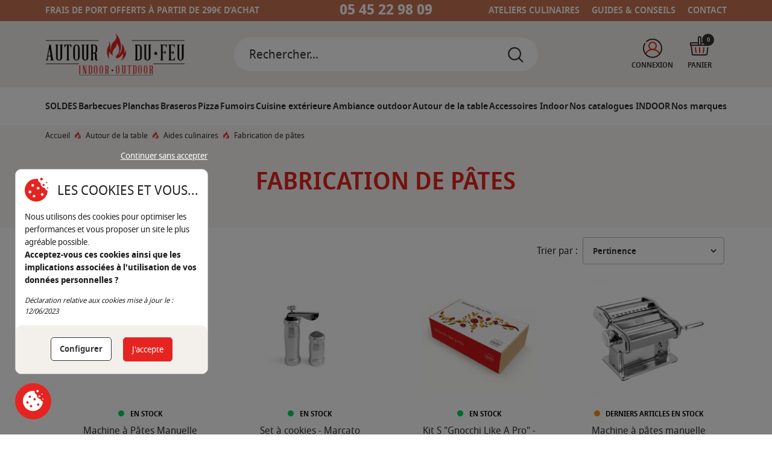

--- FILE ---
content_type: text/html; charset=utf-8
request_url: https://www.autourdufeu16.fr/321-fabrication-de-pates
body_size: 27112
content:
<!doctype html>
<html lang="fr">

<head>
    
        
  <link rel="preconnect" href="//fonts.gstatic.com/" crossorigin>
<link rel="preconnect" href="//ajax.googleapis.com" crossorigin>
<script type="text/javascript">
    WebFontConfig = {
        google: { families: [ 'Noto+Sans:400,700' ] }
    };
    (function() {
        var wf = document.createElement('script');
        wf.src = 'https://ajax.googleapis.com/ajax/libs/webfont/1/webfont.js';
        wf.type = 'text/javascript';
        wf.async = 'true';
        var s = document.getElementsByTagName('script')[0];
        s.parentNode.insertBefore(wf, s);
    })(); </script>


  <meta charset="utf-8">


  <meta http-equiv="x-ua-compatible" content="ie=edge">



  <title>Fabrication de pâtes</title>
  <meta name="description" content="">
  <meta name="keywords" content="">
      
      <link rel="canonical" href="https://www.autourdufeu16.fr/321-fabrication-de-pates">
    
      
  
<meta property="og:title" content="Fabrication de pâtes"/>
<meta property="og:description" content=""/>
<meta property="og:type" content="website"/>
<meta property="og:url" content="https://www.autourdufeu16.fr/321-fabrication-de-pates"/>
<meta property="og:site_name" content="Autour du Feu"/>

    <meta property="og:image" content="https://www.autourdufeu16.fr/img/logo-1695897853.jpg"/>
<script type="application/ld+json">
    {
        "@context" : "http://schema.org",
        "@type" : "Organization",
        "name" : "Autour du Feu",
    "url" : "https://www.autourdufeu16.fr/",
    "logo" : {
        "@type":"ImageObject",
        "url":"https://www.autourdufeu16.fr/img/logo-1695897853.jpg"
    }
}

</script>

<script type="application/ld+json">
    {
        "@context":"http://schema.org",
        "@type":"WebPage",
        "isPartOf": {
            "@type":"WebSite",
            "url":  "https://www.autourdufeu16.fr/",
        "name": "Autour du Feu"
    },
    "name": "Fabrication de pâtes",
    "url":  "https://www.autourdufeu16.fr/321-fabrication-de-pates"
}


</script>
    <script type="application/ld+json">
        {
        "@context": "https://schema.org",
        "@type": "BreadcrumbList",
        "itemListElement": [
            {
    "@type": "ListItem",
    "position": 1,
    "name": "Accueil",
    "item": "https://www.autourdufeu16.fr/"
    },            {
    "@type": "ListItem",
    "position": 2,
    "name": "Autour de la table",
    "item": "https://www.autourdufeu16.fr/253-autour-de-la-table"
    },            {
    "@type": "ListItem",
    "position": 3,
    "name": "Aides culinaires",
    "item": "https://www.autourdufeu16.fr/255-aides-culinaires"
    },            {
    "@type": "ListItem",
    "position": 4,
    "name": "Fabrication de pâtes",
    "item": "https://www.autourdufeu16.fr/321-fabrication-de-pates"
    }        ]
    }
    </script>

                  

                                
                            <link rel="next" href="https://www.autourdufeu16.fr/321-fabrication-de-pates?page=2">
        



  <meta name="viewport" content="width=device-width, initial-scale=1">



  <link rel="apple-touch-icon" sizes="57x57" href="https://www.autourdufeu16.fr/themes/autourdufeu/assets/img/favicons/apple-icon-57x57.png">
  <link rel="apple-touch-icon" sizes="60x60" href="https://www.autourdufeu16.fr/themes/autourdufeu/assets/img/favicons/apple-icon-60x60.png">
  <link rel="apple-touch-icon" sizes="72x72" href="https://www.autourdufeu16.fr/themes/autourdufeu/assets/img/favicons/apple-icon-72x72.png">
  <link rel="apple-touch-icon" sizes="76x76" href="https://www.autourdufeu16.fr/themes/autourdufeu/assets/img/favicons/apple-icon-76x76.png">
  <link rel="apple-touch-icon" sizes="114x114" href="https://www.autourdufeu16.fr/themes/autourdufeu/assets/img/favicons/apple-icon-114x114.png">
  <link rel="apple-touch-icon" sizes="120x120" href="https://www.autourdufeu16.fr/themes/autourdufeu/assets/img/favicons/apple-icon-120x120.png">
  <link rel="apple-touch-icon" sizes="144x144" href="https://www.autourdufeu16.fr/themes/autourdufeu/assets/img/favicons/apple-icon-144x144.png">
  <link rel="apple-touch-icon" sizes="152x152" href="https://www.autourdufeu16.fr/themes/autourdufeu/assets/img/favicons/apple-icon-152x152.png">
  <link rel="apple-touch-icon" sizes="180x180" href="https://www.autourdufeu16.fr/themes/autourdufeu/assets/img/favicons/apple-icon-180x180.png">
  <link rel="icon" type="image/png" sizes="192x192" href="https://www.autourdufeu16.fr/themes/autourdufeu/assets/img/favicons/android-icon-192x192.png">
  <link rel="icon" type="image/png" sizes="32x32" href="https://www.autourdufeu16.fr/themes/autourdufeu/assets/img/favicons/favicon-32x32.png">
  <link rel="icon" type="image/png" sizes="96x96" href="https://www.autourdufeu16.fr/themes/autourdufeu/assets/img/favicons/favicon-96x96.png">
  <link rel="icon" type="image/png" sizes="16x16" href="https://www.autourdufeu16.fr/themes/autourdufeu/assets/img/favicons/favicon-16x16.png">
  <link rel="manifest" href="https://www.autourdufeu16.fr/themes/autourdufeu/assets/img/favicons/manifest.json">
  <meta name="msapplication-TileColor" content="#ffffff">
  <meta name="msapplication-TileImage" content="/ms-icon-144x144.png">
  <meta name="theme-color" content="#ffffff">




    <link rel="stylesheet" href="https://www.autourdufeu16.fr/themes/autourdufeu/assets/cache/theme-cb7282103.css" type="text/css" media="all">



  

  <script type="text/javascript">
        var WPF_FRIENDLY_CAPTCHA_ENDPOINT = "\thttps:\/\/api.friendlycaptcha.com\/api\/v1\/puzzle";
        var WPF_FRIENDLY_CAPTCHA_SITE_KEY = "FCMJSDJDAFF53IP9";
        var adtm_activeLink = {"id":321,"type":"category"};
        var adtm_isToggleMode = false;
        var adtm_menuHamburgerSelector = "#menu-icon, .menu-icon";
        var adtm_stickyOnMobile = false;
        var alreadyreg = "Cet identifiant e-mail est d\u00e9j\u00e0 enregistr\u00e9 pour cette combinaison de produits.";
        var delay_search = "500";
        var emailempty = "champ Email ne peut pas \u00eatre vide.";
        var emailreq = "Email (requis.";
        var free_text = "Gratuit";
        var notify_path_process = "https:\/\/www.autourdufeu16.fr\/module\/notifyme\/process";
        var notify_url = "https:\/\/www.autourdufeu16.fr\/module\/notifyme\/checkquantity";
        var prestashop = {"cart":{"products":[],"totals":{"total":{"type":"total","label":"Total","amount":0,"value":"0,00\u00a0\u20ac"},"total_including_tax":{"type":"total","label":"Total TTC","amount":0,"value":"0,00\u00a0\u20ac"},"total_excluding_tax":{"type":"total","label":"Total HT :","amount":0,"value":"0,00\u00a0\u20ac"}},"subtotals":{"products":{"type":"products","label":"Sous-total","amount":0,"value":"0,00\u00a0\u20ac"},"discounts":null,"shipping":{"type":"shipping","label":"Livraison","amount":0,"value":""},"tax":null},"products_count":0,"summary_string":"0 articles","vouchers":{"allowed":1,"added":[]},"discounts":[],"minimalPurchase":0,"minimalPurchaseRequired":""},"currency":{"id":1,"name":"Euro","iso_code":"EUR","iso_code_num":"978","sign":"\u20ac"},"customer":{"lastname":null,"firstname":null,"email":null,"birthday":null,"newsletter":null,"newsletter_date_add":null,"optin":null,"website":null,"company":null,"siret":null,"ape":null,"is_logged":false,"gender":{"type":null,"name":null},"addresses":[]},"language":{"name":"Fran\u00e7ais (French)","iso_code":"fr","locale":"fr-FR","language_code":"fr","is_rtl":"0","date_format_lite":"d\/m\/Y","date_format_full":"d\/m\/Y H:i:s","id":1},"page":{"title":"","canonical":"https:\/\/www.autourdufeu16.fr\/321-fabrication-de-pates","meta":{"title":"Fabrication de p\u00e2tes","description":"","keywords":"","robots":"index"},"page_name":"category","body_classes":{"lang-fr":true,"lang-rtl":false,"country-FR":true,"currency-EUR":true,"layout-left-column":true,"page-category":true,"tax-display-enabled":true,"category-id-321":true,"category-Fabrication de p\u00e2tes":true,"category-id-parent-255":true,"category-depth-level-4":true},"admin_notifications":[]},"shop":{"name":"Autour du Feu","logo":"https:\/\/www.autourdufeu16.fr\/img\/logo-1695897853.jpg","stores_icon":"https:\/\/www.autourdufeu16.fr\/img\/logo_stores.png","favicon":"https:\/\/www.autourdufeu16.fr\/img\/favicon.ico"},"urls":{"base_url":"https:\/\/www.autourdufeu16.fr\/","current_url":"https:\/\/www.autourdufeu16.fr\/321-fabrication-de-pates","shop_domain_url":"https:\/\/www.autourdufeu16.fr","img_ps_url":"https:\/\/www.autourdufeu16.fr\/img\/","img_cat_url":"https:\/\/www.autourdufeu16.fr\/img\/c\/","img_lang_url":"https:\/\/www.autourdufeu16.fr\/img\/l\/","img_prod_url":"https:\/\/www.autourdufeu16.fr\/img\/p\/","img_manu_url":"https:\/\/www.autourdufeu16.fr\/img\/m\/","img_sup_url":"https:\/\/www.autourdufeu16.fr\/img\/su\/","img_ship_url":"https:\/\/www.autourdufeu16.fr\/img\/s\/","img_store_url":"https:\/\/www.autourdufeu16.fr\/img\/st\/","img_col_url":"https:\/\/www.autourdufeu16.fr\/img\/co\/","img_url":"https:\/\/www.autourdufeu16.fr\/themes\/autourdufeu\/assets\/img\/","css_url":"https:\/\/www.autourdufeu16.fr\/themes\/autourdufeu\/assets\/css\/","js_url":"https:\/\/www.autourdufeu16.fr\/themes\/autourdufeu\/assets\/js\/","pic_url":"https:\/\/www.autourdufeu16.fr\/upload\/","pages":{"address":"https:\/\/www.autourdufeu16.fr\/adresse","addresses":"https:\/\/www.autourdufeu16.fr\/adresses","authentication":"https:\/\/www.autourdufeu16.fr\/connexion","cart":"https:\/\/www.autourdufeu16.fr\/panier","category":"https:\/\/www.autourdufeu16.fr\/index.php?controller=category","cms":"https:\/\/www.autourdufeu16.fr\/index.php?controller=cms","contact":"https:\/\/www.autourdufeu16.fr\/nous-contacter","discount":"https:\/\/www.autourdufeu16.fr\/reduction","guest_tracking":"https:\/\/www.autourdufeu16.fr\/suivi-commande-invite","history":"https:\/\/www.autourdufeu16.fr\/historique-commandes","identity":"https:\/\/www.autourdufeu16.fr\/identite","index":"https:\/\/www.autourdufeu16.fr\/","my_account":"https:\/\/www.autourdufeu16.fr\/mon-compte","order_confirmation":"https:\/\/www.autourdufeu16.fr\/confirmation-commande","order_detail":"https:\/\/www.autourdufeu16.fr\/index.php?controller=order-detail","order_follow":"https:\/\/www.autourdufeu16.fr\/suivi-commande","order":"https:\/\/www.autourdufeu16.fr\/commande","order_return":"https:\/\/www.autourdufeu16.fr\/index.php?controller=order-return","order_slip":"https:\/\/www.autourdufeu16.fr\/avoirs","pagenotfound":"https:\/\/www.autourdufeu16.fr\/page-introuvable","password":"https:\/\/www.autourdufeu16.fr\/recuperation-mot-de-passe","pdf_invoice":"https:\/\/www.autourdufeu16.fr\/index.php?controller=pdf-invoice","pdf_order_return":"https:\/\/www.autourdufeu16.fr\/index.php?controller=pdf-order-return","pdf_order_slip":"https:\/\/www.autourdufeu16.fr\/index.php?controller=pdf-order-slip","prices_drop":"https:\/\/www.autourdufeu16.fr\/promotions","product":"https:\/\/www.autourdufeu16.fr\/index.php?controller=product","search":"https:\/\/www.autourdufeu16.fr\/recherche","sitemap":"https:\/\/www.autourdufeu16.fr\/plan-site","stores":"https:\/\/www.autourdufeu16.fr\/magasins","supplier":"https:\/\/www.autourdufeu16.fr\/fournisseur","register":"https:\/\/www.autourdufeu16.fr\/connexion?create_account=1","order_login":"https:\/\/www.autourdufeu16.fr\/commande?login=1"},"alternative_langs":[],"theme_assets":"\/themes\/autourdufeu\/assets\/","actions":{"logout":"https:\/\/www.autourdufeu16.fr\/?mylogout="},"no_picture_image":{"bySize":{"small_default":{"url":"https:\/\/www.autourdufeu16.fr\/img\/p\/fr-default-small_default.jpg","width":98,"height":98},"cart_default":{"url":"https:\/\/www.autourdufeu16.fr\/img\/p\/fr-default-cart_default.jpg","width":125,"height":125},"pdt_180":{"url":"https:\/\/www.autourdufeu16.fr\/img\/p\/fr-default-pdt_180.jpg","width":180,"height":180},"home_default":{"url":"https:\/\/www.autourdufeu16.fr\/img\/p\/fr-default-home_default.jpg","width":250,"height":250},"pdt_300":{"url":"https:\/\/www.autourdufeu16.fr\/img\/p\/fr-default-pdt_300.jpg","width":300,"height":300},"pdt_360":{"url":"https:\/\/www.autourdufeu16.fr\/img\/p\/fr-default-pdt_360.jpg","width":360,"height":360},"medium_default":{"url":"https:\/\/www.autourdufeu16.fr\/img\/p\/fr-default-medium_default.jpg","width":452,"height":452},"pdt_540":{"url":"https:\/\/www.autourdufeu16.fr\/img\/p\/fr-default-pdt_540.jpg","width":540,"height":540},"large_default":{"url":"https:\/\/www.autourdufeu16.fr\/img\/p\/fr-default-large_default.jpg","width":800,"height":800}},"small":{"url":"https:\/\/www.autourdufeu16.fr\/img\/p\/fr-default-small_default.jpg","width":98,"height":98},"medium":{"url":"https:\/\/www.autourdufeu16.fr\/img\/p\/fr-default-pdt_300.jpg","width":300,"height":300},"large":{"url":"https:\/\/www.autourdufeu16.fr\/img\/p\/fr-default-large_default.jpg","width":800,"height":800},"legend":""}},"configuration":{"display_taxes_label":true,"display_prices_tax_incl":true,"is_catalog":false,"show_prices":true,"opt_in":{"partner":false},"quantity_discount":{"type":"price","label":"Prix unitaire"},"voucher_enabled":1,"return_enabled":1},"field_required":[],"breadcrumb":{"links":[{"title":"Accueil","url":"https:\/\/www.autourdufeu16.fr\/"},{"title":"Autour de la table","url":"https:\/\/www.autourdufeu16.fr\/253-autour-de-la-table"},{"title":"Aides culinaires","url":"https:\/\/www.autourdufeu16.fr\/255-aides-culinaires"},{"title":"Fabrication de p\u00e2tes","url":"https:\/\/www.autourdufeu16.fr\/321-fabrication-de-pates"}],"count":4},"link":{"protocol_link":"https:\/\/","protocol_content":"https:\/\/"},"time":1769151705,"static_token":"269af261d5e1199d1c6b9c89f521043b","token":"f9931587962c3f663f467ee88156f396","debug":false};
        var prestashopFacebookAjaxController = "https:\/\/www.autourdufeu16.fr\/module\/ps_facebook\/Ajax";
        var productcomments = false;
        var psemailsubscription_subscription = "https:\/\/www.autourdufeu16.fr\/module\/ps_emailsubscription\/subscription";
        var psr_icon_color = "#FFFFFF";
        var search_url = "https:\/\/www.autourdufeu16.fr\/resultats-recherche";
        var somethingwrong = "Quelque chose s'est mal pass\u00e9\u00a0! Veuillez r\u00e9essayer.";
        var stockback = "quantit\u00e9 de produit a d\u00e9j\u00e0 de retour en magasin! V\u00e9rifiez s'il vous pla\u00eet.";
        var successreg = "L'e-mail a \u00e9t\u00e9 enregistr\u00e9 avec succ\u00e8s.";
        var validemail = "Veuillez saisir une adresse e-mail valide.";
        var wk_notify_id_product = false;
        var ybsFo = {"conf":{"minChar":3}};
      </script>
  
    <script>
    // Define dataLayer and the gtag function.
    window.dataLayer = window.dataLayer || [];
    function gtag(){dataLayer.push(arguments);}

    // Set default consent to 'denied' as a placeholder
    // Determine actual values based on your own requirements
    gtag('consent', 'default', {
      'ad_storage': 'denied',
      'ad_user_data': 'denied',
      'ad_personalization': 'denied',
      'analytics_storage': 'denied'
    });
  </script>

  <!-- Google tag for Adwords (gtag.js) -->
  <script async src="https://www.googletagmanager.com/gtag/js?id=AW-403156381"></script>
  <script> window.dataLayer = window.dataLayer || [];
      function gtag(){dataLayer.push(arguments);}
      gtag('js', new Date());
      gtag('consent', 'default', {
          'ad_storage': 'denied',
          'ad_user_data': 'denied',
          'ad_personalization': 'denied',
          'analytics_storage': 'denied'
      });
      gtag('config', 'AW-403156381', {'allow_enhanced_conversions':true, 'anonymize_ip': true});
    </script>
  



  <style>
            div#cookiesplus-modal,
        #cookiesplus-modal > div,
        #cookiesplus-modal p {
            background-color: #FFFFFF !important;
        }
    
    
            #cookiesplus-modal .cookiesplus-accept {
            background-color: #ff593d !important;
        }
    
            #cookiesplus-modal .cookiesplus-accept {
            border: 1px solid #ff593d !important;
        }
    

            #cookiesplus-modal .cookiesplus-accept {
            color: #FFFFFF !important;
        }
    
            #cookiesplus-modal .cookiesplus-accept {
            font-size: 16px !important;
        }
    
    
            #cookiesplus-modal .cookiesplus-more-information {
            background-color: #FFFFFF !important;
        }
    
            #cookiesplus-modal .cookiesplus-more-information {
            border: 1px solid #FFFFFF !important;
        }
    
            #cookiesplus-modal .cookiesplus-more-information {
            color: #7A7A7A !important;
        }
    
            #cookiesplus-modal .cookiesplus-more-information {
            font-size: 16px !important;
        }
    
    
            #cookiesplus-modal .cookiesplus-reject {
            background-color: #FFFFFF !important;
        }
    
            #cookiesplus-modal .cookiesplus-reject {
            border: 1px solid #FFFFFF !important;
        }
    
            #cookiesplus-modal .cookiesplus-reject {
            color: #7A7A7A !important;
        }
    
            #cookiesplus-modal .cookiesplus-reject {
            font-size: 16px !important;
        }
    
    
            #cookiesplus-modal .cookiesplus-save:not([disabled]) {
            background-color: #FFFFFF !important;
        }
    
            #cookiesplus-modal .cookiesplus-save:not([disabled]) {
            border: 1px solid #FFFFFF !important;
        }
    
            #cookiesplus-modal .cookiesplus-save:not([disabled]) {
            color: #7A7A7A !important;
        }
    
            #cookiesplus-modal .cookiesplus-save {
            font-size: 16px !important;
        }
    
    
    
    #cookiesplus-tab {
                     bottom: 0;
                left: 0;
                    
                    background-color: #ff593d !important;
        
            }
</style>
<script type="text/javascript">
  var main_color='#2fb5d2';
  var text_color='#ffffff';
</script>
    <script type="text/javascript">
        var YBC_BLOCKSEARCH_OVERLAY ='1';
        var YBC_BLOCKSEARCH_SEARCH_SUGGESTION ='1';
    </script>
   
<script type="text/javascript">
var unlike_text ="Unliké ce post";
var like_text ="Comme ce poste";
var baseAdminDir ='//';
var ybc_blog_product_category ='0';
var ybc_blog_polls_g_recaptcha = false;
</script>
 
<script async src="https://www.googletagmanager.com/gtag/js?id=G-R8HRM1W5SZ"></script>
<script>
  window.dataLayer = window.dataLayer || [];
  function gtag(){dataLayer.push(arguments);}
  gtag('js', new Date());
  gtag(
    'config',
    'G-R8HRM1W5SZ',
    {
      'debug_mode':false
      , 'anonymize_ip': true                }
  );
</script>

<script type="text/javascript">
   var abfd_url = "https://www.autourdufeu16.fr/module/amountbeforefreedelivery/ajax";
</script>


    
</head>

<body id="category" class="lang-fr country-fr currency-eur layout-left-column page-category tax-display-enabled category-id-321 category-fabrication-de-pates category-id-parent-255 category-depth-level-4">


    


<main>
    
            

    <header id="header" class="l-header">
        
                            
  <div class="header-banner">
    
  </div>


    <section class="preheader">
<div class="container">
<span class="visible--desktop">FRAIS DE PORT OFFERTS À PARTIR DE 299€ D’ACHAT</span>
<a href="tel:0545229809">05 45 22 98 09</a>
<div class="visible--desktop text-right">
<a href="/328-ateliers-culinaires">ATELIERS CULINAIRES</a>
<a class="ml-3" href="/blog">GUIDES &amp; CONSEILS</a>
<a class="ml-3" href="/nous-contacter">CONTACT</a>
</div>
</div>
</section>

<style>
@media (min-width:768px){
.preheader > div > *{ flex: 1 1 36%;}
.preheader > div > a{ flex: 1 1 30%;}
}
</style>




  <div class="container header-top d--flex-between u-a-i-c">

    <a href="https://www.autourdufeu16.fr/" class="header__logo header-top__col">
      <img class="logo img-fluid" src="https://www.autourdufeu16.fr/img/logo-1695897853.jpg" alt="Autour du Feu" width="230">
    </a>
    <div class="header__search">
      <!-- Block search module TOP -->
<script type="text/javascript">
  var id_lang =1;
</script>
<div class="ets_search_block_top col-sm-12 col-md-6 col-lg-5 clearfix pull-right">
  <form class="ybc_searchbox" method="get" action="https://www.autourdufeu16.fr/resultats-recherche">
    <input class="search_query form-control ybc_search_query search_query_top" type="text"  name="search_query" placeholder="Rechercher..." value="" />
    <button type="submit"  class="btn btn-default button-search" >
      <i class="icon icon_svg icon_search">
        <svg aria-hidden="true" focusable="false" data-prefix="fas" data-icon="search" class="svg-inline--fa fa-search fa-w-16" role="img" xmlns="http://www.w3.org/2000/svg" viewBox="0 0 512 512"><path fill="currentColorFill" d="M505 442.7L405.3 343c-4.5-4.5-10.6-7-17-7H372c27.6-35.3 44-79.7 44-128C416 93.1 322.9 0 208 0S0 93.1 0 208s93.1 208 208 208c48.3 0 92.7-16.4 128-44v16.3c0 6.4 2.5 12.5 7 17l99.7 99.7c9.4 9.4 24.6 9.4 33.9 0l28.3-28.3c9.4-9.4 9.4-24.6.1-34zM208 336c-70.7 0-128-57.2-128-128 0-70.7 57.2-128 128-128 70.7 0 128 57.2 128 128 0 70.7-57.2 128-128 128z"></path></svg>
      </i>
    </button>
  </form>
  <div class="search_block_results" >
  </div>
</div>

<style type="text/css">
    .ets_search_block_top .btn.button-search{
      background-color: #2fb5d2;
  }
  .ets_search_block_top .btn.button-search{
      color:#2fb5d2;
  }
      .ets_search_block_top .btn.button-search:hover{
      background-color: #2592a9;
  }
      .search_block_results .box_button_see{
      background-color:#2fb5d2;
  }
      .search_block_results .box_button_see:hover{
      background-color: #2592a9;
  }
      .wrap_header_tap ul li.active a{
      background-color: #2fb5d2;
  }
      .ets_search_block_top .btn.button-search::before{
      color:#ffffff;
  }
  .title_group span.total{
      /*color:#ffffff;*/
  }
  a.ets_link_see{
      color:#ffffff !important;
  }
  .wrap_header_tap ul li.active a{
      color:#ffffff !important;
  }
  .wrap_header_tap ul li.active a span{
      color:#ffffff;
  }
  
</style>
<!-- /Block search module TOP -->

    </div>
    <div class="header__right header-top__col">
      <div class="user-info mr-3 mr-md-4 header__rightitem">
      <a
            href="https://www.autourdufeu16.fr/mon-compte"
            class="u-link-body d-flex flex-column justify-content-start align-items-center"
            title="Identifiez-vous"
            rel="nofollow"
    >
      <span class="mt-1"><img src="https://www.autourdufeu16.fr/themes/autourdufeu/assets/img//icon_account.svg"></span>
      <span class="visible--desktop">Connexion</span>
    </a>
  </div>
<div>
    <div class="blockcart   mr-md-4 cart-preview header__rightitem inactive" data-refresh-url="//www.autourdufeu16.fr/module/ps_shoppingcart/ajax">
        <div class="u-link-body shopping-cart d-flex flex-column justify-content-start align-items-center">
                            <span class="mb-1"><img src="https://www.autourdufeu16.fr/themes/autourdufeu/assets/img//icon_cart.svg"></span>
                <span class="visible--desktop blockcart__label">Panier</span>
                <span class="blockcart__count">0</span>
                        </div>
    </div>
</div>



      <button class="visible--mobile btn pr-0 pt-3" id="menu-icon" data-toggle="modal" data-target="#mobile_top_menu_wrapper">
        <i class="icon-menu"></i>
      </button>
    </div>

  </div>


<div class="bg-white">
  <div class="container p-0">
    <!-- MODULE PM_AdvancedTopMenu || Presta-Module.com -->
<div id="_desktop_top_menu" class="adtm_menu_container container">
	<div id="adtm_menu" data-open-method="1" class="" data-active-id="262" data-active-type="category">
		<div id="adtm_menu_inner" class="clearfix advtm_open_on_hover">
			<ul id="menu">
								<li class="li-niveau1 advtm_menu_toggle">
					<a class="a-niveau1 adtm_toggle_menu_button"><span class="advtm_menu_span adtm_toggle_menu_button_text">Menu</span></a>
				</li>
																		
																																	<li class="li-niveau1 advtm_menu_17 menuHaveNoMobileSubMenu">
						<a href="https://www.autourdufeu16.fr/144-soldes" title="SOLDES"  class=" a-niveau1"  data-type="category" data-id="144"><span class="advtm_menu_span advtm_menu_span_17">SOLDES</span></a>										</li>
																			
																																																								<li class="li-niveau1 advtm_menu_2 sub">
						<a href="https://www.autourdufeu16.fr/44-barbecues" title="Barbecues"  class=" a-niveau1"  data-type="category" data-id="44"><span class="advtm_menu_span advtm_menu_span_2">Barbecues</span></a>											<div class="adtm_sub">
													<table class="columnWrapTable">
							<tr>
																							
																<td class="adtm_column_wrap_td advtm_column_wrap_td_1">
									<div class="adtm_column_wrap advtm_column_wrap_1">
																			<div class="adtm_column_wrap_sizer">&nbsp;</div>
																																																												<div class="adtm_column adtm_column_1">
																																		<span class="column_wrap_title">
												<a href="#" title="PAR TYPE"  class="adtm_unclickable" >PAR TYPE</a>											</span>
																																															<ul class="adtm_elements adtm_elements_1">
																																																																			<li class="">
													<a href="https://www.autourdufeu16.fr/45-barbecues-charbon" title="Barbecues charbon"  class=""  data-type="category" data-id="45">Barbecues charbon</a>												</li>
																																																																																	<li class="">
													<a href="https://www.autourdufeu16.fr/149-barbecues-kamado-en-ceramique" title="Barbecue Kamado"  class=""  data-type="category" data-id="149">Barbecue Kamado</a>												</li>
																																																																																	<li class="">
													<a href="https://www.autourdufeu16.fr/46-barbecues-gaz" title="Barbecues gaz"  class=""  data-type="category" data-id="46">Barbecues gaz</a>												</li>
																																																																																	<li class="">
													<a href="https://www.autourdufeu16.fr/47-barbecues-electriques" title="Barbecues &eacute;l&eacute;ctriques"  class=""  data-type="category" data-id="47">Barbecues &eacute;l&eacute;ctriques</a>												</li>
																																																																																	<li class="">
													<a href="https://www.autourdufeu16.fr/127-barbecue-a-pellets" title="Barbecue &agrave; pellets"  class=""  data-type="category" data-id="127">Barbecue &agrave; pellets</a>												</li>
																																																																																	<li class="">
													<a href="https://www.autourdufeu16.fr/48-barbecues-portables" title="Barbecues portables"  class=""  data-type="category" data-id="48">Barbecues portables</a>												</li>
																																						</ul>
																																	</div>
																																																</div>
								</td>
																															
																<td class="adtm_column_wrap_td advtm_column_wrap_td_2">
									<div class="adtm_column_wrap advtm_column_wrap_2">
																			<div class="adtm_column_wrap_sizer">&nbsp;</div>
																																																												<div class="adtm_column adtm_column_98">
																																		<span class="column_wrap_title">
												<a href="#" title="PAR MARQUE"  class="adtm_unclickable" >PAR MARQUE</a>											</span>
																																															<ul class="adtm_elements adtm_elements_98">
																																																																			<li class="">
													<a href="https://www.autourdufeu16.fr/155-barbecues-charbon-big-green-egg" title="Big Green Egg"  class=""  data-type="category" data-id="155">Big Green Egg</a>												</li>
																																																																																	<li class="">
													<a href="https://www.autourdufeu16.fr/1_weber?q=Cat&eacute;gories-Barbecues" title="Weber"  class="" >Weber</a>												</li>
																																																																																	<li class="">
													<a href="https://www.autourdufeu16.fr/29_charbroil?q=Cat&eacute;gories-Barbecues" title="Charbroil"  class="" >Charbroil</a>												</li>
																																																																																	<li class="">
													<a href="https://www.autourdufeu16.fr/81_aluvy?q=Cat&eacute;gories-Barbecues" title="Aluvy"  class="" >Aluvy</a>												</li>
																																						</ul>
																																	</div>
																																																</div>
								</td>
																															
																<td class="adtm_column_wrap_td advtm_column_wrap_td_3">
									<div class="adtm_column_wrap advtm_column_wrap_3">
																			<div class="adtm_column_wrap_sizer">&nbsp;</div>
																																																												<div class="adtm_column adtm_column_3">
																																		<span class="column_wrap_title">
												<a href="https://www.autourdufeu16.fr/51-housses-accessoires-pour-barbecues" title="HOUSSES &amp; ACCESSOIRES"  class=""  data-type="category" data-id="51">HOUSSES &amp; ACCESSOIRES</a>											</span>
																																																									</div>
																																																																																	<div class="adtm_column adtm_column_101">
																																		<span class="column_wrap_title">
												<a href="https://www.autourdufeu16.fr/172-combustibles-pour-barbecues" title="COMBUSTIBLES"  class=""  data-type="category" data-id="172">COMBUSTIBLES</a>											</span>
																																																									</div>
																																																																																	<div class="adtm_column adtm_column_102">
																																		<span class="column_wrap_title">
												<a href="https://www.autourdufeu16.fr/320-tournebroches" title="TOURNEBROCHES"  class=""  data-type="category" data-id="320">TOURNEBROCHES</a>											</span>
																																																									</div>
																																																</div>
								</td>
																															
																<td class="adtm_column_wrap_td advtm_column_wrap_td_4 advtm_hide_mobile">
									<div class="adtm_column_wrap advtm_column_wrap_4">
																			<div class="adtm_column_wrap_sizer">&nbsp;</div>
																																																												<div class="adtm_column adtm_column_5">
																																		<span class="column_wrap_title">
												<a href="/44-barbecues" title=""  class="" ><img src="//www.autourdufeu16.fr/modules/pm_advancedtopmenu/column_icons/5-fr.jpg" alt="" title="" width="600" height="734" class="adtm_menu_icon img-responsive img-fluid" /></a>											</span>
																																																									</div>
																																																</div>
								</td>
																						</tr>
						</table>
												</div>
										</li>
																			
																																																								<li class="li-niveau1 advtm_menu_3 sub">
						<a href="https://www.autourdufeu16.fr/53-planchas" title="Planchas"  class=" a-niveau1"  data-type="category" data-id="53"><span class="advtm_menu_span advtm_menu_span_3">Planchas</span></a>											<div class="adtm_sub">
													<table class="columnWrapTable">
							<tr>
																							
																<td class="adtm_column_wrap_td advtm_column_wrap_td_5">
									<div class="adtm_column_wrap advtm_column_wrap_5">
																			<div class="adtm_column_wrap_sizer">&nbsp;</div>
																																																												<div class="adtm_column adtm_column_12">
																																		<span class="column_wrap_title">
												<a href="#" title="PAR TYPE"  class="adtm_unclickable"  data-type="category" data-id="54">PAR TYPE</a>											</span>
																																															<ul class="adtm_elements adtm_elements_12">
																																																																			<li class="">
													<a href="https://www.autourdufeu16.fr/173-plancha-gaz-en-fonte-emaillee" title="Plancha gaz en fonte &eacute;maill&eacute;e"  class=""  data-type="category" data-id="173">Plancha gaz en fonte &eacute;maill&eacute;e</a>												</li>
																																																																																	<li class="">
													<a href="https://www.autourdufeu16.fr/175-planchas-gaz-en-inox" title="Planchas gaz en inox"  class=""  data-type="category" data-id="175">Planchas gaz en inox</a>												</li>
																																																																																	<li class="">
													<a href="https://www.autourdufeu16.fr/180-planchas-electriques-en-fonte-emaillee" title="Planchas &eacute;lectriques en fonte &eacute;maill&eacute;e"  class=""  data-type="category" data-id="180">Planchas &eacute;lectriques en fonte &eacute;maill&eacute;e</a>												</li>
																																																																																	<li class="">
													<a href="https://www.autourdufeu16.fr/182-planchas-electriques-en-inox" title="Planchas &eacute;lectriques en inox"  class=""  data-type="category" data-id="182">Planchas &eacute;lectriques en inox</a>												</li>
																																																																																	<li class="">
													<a href="https://www.autourdufeu16.fr/57-planchas-pour-barbecues" title="Planchas pour barbecues"  class=""  data-type="category" data-id="57">Planchas pour barbecues</a>												</li>
																																						</ul>
																																	</div>
																																																																																	<div class="adtm_column adtm_column_94">
																																		<span class="column_wrap_title">
												<a href="https://www.autourdufeu16.fr/187-braseros-plancha" title="BRASEROS PLANCHA"  class=""  data-type="category" data-id="187">BRASEROS PLANCHA</a>											</span>
																																																									</div>
																																																</div>
								</td>
																															
																<td class="adtm_column_wrap_td advtm_column_wrap_td_7">
									<div class="adtm_column_wrap advtm_column_wrap_7">
																			<div class="adtm_column_wrap_sizer">&nbsp;</div>
																																																												<div class="adtm_column adtm_column_52">
																																		<span class="column_wrap_title">
												<a href="#" title="PAR MARQUE"  class="adtm_unclickable" >PAR MARQUE</a>											</span>
																																															<ul class="adtm_elements adtm_elements_52">
																																																																			<li class="">
													<a href="https://www.autourdufeu16.fr/10_eno?q=Cat&eacute;gories-Planchas" title="Eno"  class="" >Eno</a>												</li>
																																																																																	<li class="">
													<a href="https://www.autourdufeu16.fr/2_forge-adour?q=Cat&eacute;gories-Planchas" title="Forge Adour"  class="" >Forge Adour</a>												</li>
																																																																																	<li class="">
													<a href="https://www.autourdufeu16.fr/32_krampouz?q=Cat&eacute;gories-Planchas" title="Krampouz"  class="" >Krampouz</a>												</li>
																																																																																	<li class="">
													<a href="https://www.autourdufeu16.fr/188-braseros-plancha-ofyr" title="OFYR"  class=""  data-type="category" data-id="188">OFYR</a>												</li>
																																						</ul>
																																	</div>
																																																</div>
								</td>
																															
																<td class="adtm_column_wrap_td advtm_column_wrap_td_6">
									<div class="adtm_column_wrap advtm_column_wrap_6">
																			<div class="adtm_column_wrap_sizer">&nbsp;</div>
																																																												<div class="adtm_column adtm_column_96">
																																		<span class="column_wrap_title">
												<a href="https://www.autourdufeu16.fr/58-chariots-et-dessertes" title="CHARIOTS &amp; DESSERTES"  class=""  data-type="category" data-id="58">CHARIOTS &amp; DESSERTES</a>											</span>
																																																									</div>
																																																																																	<div class="adtm_column adtm_column_93">
																																		<span class="column_wrap_title">
												<a href="https://www.autourdufeu16.fr/92-capots-couvercles-pour-plancha" title="CAPOTS &amp; COUVERCLES"  class=""  data-type="category" data-id="92">CAPOTS &amp; COUVERCLES</a>											</span>
																																																									</div>
																																																																																	<div class="adtm_column adtm_column_97">
																																		<span class="column_wrap_title">
												<a href="https://www.autourdufeu16.fr/141-paella" title="PA&Euml;LLA"  class=""  data-type="category" data-id="141">PA&Euml;LLA</a>											</span>
																																																									</div>
																																																																																	<div class="adtm_column adtm_column_9">
																																		<span class="column_wrap_title">
												<a href="https://www.autourdufeu16.fr/59-housses-accessoires-planchas" title="HOUSSES ET ACCESSOIRES"  class=""  data-type="category" data-id="59">HOUSSES ET ACCESSOIRES</a>											</span>
																																																									</div>
																																																</div>
								</td>
																															
																<td class="adtm_column_wrap_td advtm_column_wrap_td_8 advtm_hide_mobile">
									<div class="adtm_column_wrap advtm_column_wrap_8">
																			<div class="adtm_column_wrap_sizer">&nbsp;</div>
																																																												<div class="adtm_column adtm_column_53">
																																		<span class="column_wrap_title">
												<a href="#" title=""  class="adtm_unclickable" ><img src="//www.autourdufeu16.fr/modules/pm_advancedtopmenu/column_icons/53-fr.jpg" alt="" title="" width="746" height="912" class="adtm_menu_icon img-responsive img-fluid" /></a>											</span>
																																																									</div>
																																																</div>
								</td>
																						</tr>
						</table>
												</div>
										</li>
																			
																																																								<li class="li-niveau1 advtm_menu_4 sub">
						<a href="https://www.autourdufeu16.fr/61-braseros" title="Braseros"  class=" a-niveau1"  data-type="category" data-id="61"><span class="advtm_menu_span advtm_menu_span_4">Braseros</span></a>											<div class="adtm_sub">
													<table class="columnWrapTable">
							<tr>
																							
																<td class="adtm_column_wrap_td advtm_column_wrap_td_9">
									<div class="adtm_column_wrap advtm_column_wrap_9">
																			<div class="adtm_column_wrap_sizer">&nbsp;</div>
																																																												<div class="adtm_column adtm_column_15">
																																		<span class="column_wrap_title">
												<a href="#" title="PAR TYPE"  class="adtm_unclickable"  data-type="category" data-id="64">PAR TYPE</a>											</span>
																																															<ul class="adtm_elements adtm_elements_15">
																																																																			<li class="">
													<a href="https://www.autourdufeu16.fr/196-braseros-en-fonte" title="Braseros en fonte"  class=""  data-type="category" data-id="196">Braseros en fonte</a>												</li>
																																																																																	<li class="">
													<a href="https://www.autourdufeu16.fr/197-braseros-en-acier" title="Braseros en acier"  class=""  data-type="category" data-id="197">Braseros en acier</a>												</li>
																																																																																	<li class="">
													<a href="https://www.autourdufeu16.fr/198-braseros-corten" title="Braseros corten"  class=""  data-type="category" data-id="198">Braseros corten</a>												</li>
																																																																																	<li class="">
													<a href="https://www.autourdufeu16.fr/199-braseros-en-inox" title="Braseros en inox"  class=""  data-type="category" data-id="199">Braseros en inox</a>												</li>
																																																																																	<li class="">
													<a href="https://www.autourdufeu16.fr/200-braseros-en-pierre" title="Braseros en pierre"  class=""  data-type="category" data-id="200">Braseros en pierre</a>												</li>
																																																																																	<li class="">
													<a href="https://www.autourdufeu16.fr/312-braseros-en-aluminium" title="Braseros en aluminium"  class=""  data-type="category" data-id="312">Braseros en aluminium</a>												</li>
																																																																																	<li class="">
													<a href="https://www.autourdufeu16.fr/201-braseros-sur-pieds" title="Braseros sur pieds"  class=""  data-type="category" data-id="201">Braseros sur pieds</a>												</li>
																																																																																	<li class="">
													<a href="https://www.autourdufeu16.fr/202-mini-braseros" title="Mini braseros"  class=""  data-type="category" data-id="202">Mini braseros</a>												</li>
																																						</ul>
																																	</div>
																																																</div>
								</td>
																															
																<td class="adtm_column_wrap_td advtm_column_wrap_td_10">
									<div class="adtm_column_wrap advtm_column_wrap_10">
																			<div class="adtm_column_wrap_sizer">&nbsp;</div>
																																																												<div class="adtm_column adtm_column_92">
																																		<span class="column_wrap_title">
												<a href="https://www.autourdufeu16.fr/68-braseros-ofyr" title="BRASEROS OFYR"  class=""  data-type="category" data-id="68">BRASEROS OFYR</a>											</span>
																																																									</div>
																																																																																	<div class="adtm_column adtm_column_16">
																																		<span class="column_wrap_title">
												<a href="https://www.autourdufeu16.fr/65-braseros-mexicains-en-terre-cuite" title="BRASEROS MEXICAINS"  class=""  data-type="category" data-id="65">BRASEROS MEXICAINS</a>											</span>
																																																									</div>
																																																</div>
								</td>
																															
																<td class="adtm_column_wrap_td advtm_column_wrap_td_11">
									<div class="adtm_column_wrap advtm_column_wrap_11">
																			<div class="adtm_column_wrap_sizer">&nbsp;</div>
																																																												<div class="adtm_column adtm_column_17">
																																		<span class="column_wrap_title">
												<a href="https://www.autourdufeu16.fr/67-accessoires-pour-braseros" title="ACCESSOIRES"  class=""  data-type="category" data-id="67">ACCESSOIRES</a>											</span>
																																																									</div>
																																																</div>
								</td>
																															
																<td class="adtm_column_wrap_td advtm_column_wrap_td_12">
									<div class="adtm_column_wrap advtm_column_wrap_12">
																			<div class="adtm_column_wrap_sizer">&nbsp;</div>
																																																												<div class="adtm_column adtm_column_19">
																																		<span class="column_wrap_title">
												<a href="#" title="Braseros OFYR"  class="adtm_unclickable"  data-type="category" data-id="68"><img src="//www.autourdufeu16.fr/modules/pm_advancedtopmenu/column_icons/19-fr.jpg" alt="Braseros OFYR" title="Braseros OFYR" width="600" height="734" class="adtm_menu_icon img-responsive img-fluid" />Braseros OFYR</a>											</span>
																																																									</div>
																																																</div>
								</td>
																						</tr>
						</table>
												</div>
										</li>
																			
																																																								<li class="li-niveau1 advtm_menu_5 sub">
						<a href="https://www.autourdufeu16.fr/119-pizza" title="Pizza"  class=" a-niveau1"  data-type="category" data-id="119"><span class="advtm_menu_span advtm_menu_span_5">Pizza</span></a>											<div class="adtm_sub">
													<table class="columnWrapTable">
							<tr>
																							
																<td class="adtm_column_wrap_td advtm_column_wrap_td_26">
									<div class="adtm_column_wrap advtm_column_wrap_26">
																			<div class="adtm_column_wrap_sizer">&nbsp;</div>
																																																												<div class="adtm_column adtm_column_54">
																																		<span class="column_wrap_title">
												<a href="https://www.autourdufeu16.fr/138-fours-a-pizza" title="FOURS &Agrave; PIZZA"  class=""  data-type="category" data-id="138">FOURS &Agrave; PIZZA</a>											</span>
																																															<ul class="adtm_elements adtm_elements_54">
																																																																			<li class="">
													<a href="https://www.autourdufeu16.fr/212-fours-a-pizza-au-bois" title="Fours &agrave; pizza au bois"  class=""  data-type="category" data-id="212">Fours &agrave; pizza au bois</a>												</li>
																																																																																	<li class="">
													<a href="https://www.autourdufeu16.fr/213-fours-a-pizza-aux-granules" title="Fours &agrave; pizza aux granul&eacute;s"  class=""  data-type="category" data-id="213">Fours &agrave; pizza aux granul&eacute;s</a>												</li>
																																																																																	<li class="">
													<a href="https://www.autourdufeu16.fr/214-fours-a-pizza-au-gaz" title="Fours &agrave; pizza au gaz"  class=""  data-type="category" data-id="214">Fours &agrave; pizza au gaz</a>												</li>
																																																																																	<li class="">
													<a href="https://www.autourdufeu16.fr/215-fours-a-pizza-mixtes" title="Fours &agrave; pizza mixtes"  class=""  data-type="category" data-id="215">Fours &agrave; pizza mixtes</a>												</li>
																																																																																	<li class="">
													<a href="https://www.autourdufeu16.fr/216-fours-a-pizza-electriques" title="Fours &agrave; pizza &eacute;lectriques"  class=""  data-type="category" data-id="216">Fours &agrave; pizza &eacute;lectriques</a>												</li>
																																																																																	<li class="">
													<a href="https://www.autourdufeu16.fr/259-mini-fours-a-pizza" title="Mini fours &agrave; pizza"  class=""  data-type="category" data-id="259">Mini fours &agrave; pizza</a>												</li>
																																						</ul>
																																	</div>
																																																</div>
								</td>
																															
																<td class="adtm_column_wrap_td advtm_column_wrap_td_27">
									<div class="adtm_column_wrap advtm_column_wrap_27">
																			<div class="adtm_column_wrap_sizer">&nbsp;</div>
																																																												<div class="adtm_column adtm_column_55">
																																		<span class="column_wrap_title">
												<a href="https://www.autourdufeu16.fr/139-accessoires-pour-fours-a-pizza" title="ACCESSOIRES"  class=""  data-type="category" data-id="139">ACCESSOIRES</a>											</span>
																																															<ul class="adtm_elements adtm_elements_55">
																																																																			<li class="">
													<a href="https://www.autourdufeu16.fr/307-pierres-plaques-a-pizza" title="Pierres &amp; Plaques &agrave; pizza"  class=""  data-type="category" data-id="307">Pierres &amp; Plaques &agrave; pizza</a>												</li>
																																																																																	<li class="">
													<a href="https://www.autourdufeu16.fr/218-ustensiles-pour-fours-a-pizza" title="Ustensiles pour fours &agrave; pizza"  class=""  data-type="category" data-id="218">Ustensiles pour fours &agrave; pizza</a>												</li>
																																																																																	<li class="">
													<a href="https://www.autourdufeu16.fr/217-housses-pour-fours-a-pizza" title="Housses pour fours &agrave; pizza"  class=""  data-type="category" data-id="217">Housses pour fours &agrave; pizza</a>												</li>
																																																																																	<li class="">
													<a href="https://www.autourdufeu16.fr/311-meubles-pour-fours-a-pizza" title="Meubles pour fours &agrave; pizza"  class=""  data-type="category" data-id="311">Meubles pour fours &agrave; pizza</a>												</li>
																																						</ul>
																																	</div>
																																																</div>
								</td>
																															
																<td class="adtm_column_wrap_td advtm_column_wrap_td_28">
									<div class="adtm_column_wrap advtm_column_wrap_28">
																			<div class="adtm_column_wrap_sizer">&nbsp;</div>
																																																												<div class="adtm_column adtm_column_56">
																																		<span class="column_wrap_title">
												<a href="https://www.autourdufeu16.fr/219-combustibles-pour-fours-a-pizza" title="COMBUSTIBLES"  class=""  data-type="category" data-id="219">COMBUSTIBLES</a>											</span>
																																															<ul class="adtm_elements adtm_elements_56">
																																																																			<li class="">
													<a href="https://www.autourdufeu16.fr/220-bois-pour-fours-a-pizza" title="Bois pour fours &agrave; pizza"  class=""  data-type="category" data-id="220">Bois pour fours &agrave; pizza</a>												</li>
																																																																																	<li class="">
													<a href="https://www.autourdufeu16.fr/221-granules-pour-fours-a-pizza" title="Granul&eacute;s pour fours &agrave; pizza"  class=""  data-type="category" data-id="221">Granul&eacute;s pour fours &agrave; pizza</a>												</li>
																																																																																	<li class="">
													<a href="https://www.autourdufeu16.fr/222-charbon-pour-fours-a-pizza" title="Charbon pour fours &agrave; pizza"  class=""  data-type="category" data-id="222">Charbon pour fours &agrave; pizza</a>												</li>
																																						</ul>
																																	</div>
																																																</div>
								</td>
																															
																<td class="adtm_column_wrap_td advtm_column_wrap_td_29 advtm_hide_mobile">
									<div class="adtm_column_wrap advtm_column_wrap_29">
																			<div class="adtm_column_wrap_sizer">&nbsp;</div>
																																																												<div class="adtm_column adtm_column_64">
																																		<span class="column_wrap_title">
												<a href="#" title=""  class="adtm_unclickable" ><img src="//www.autourdufeu16.fr/modules/pm_advancedtopmenu/column_icons/64-fr.jpg" alt="" title="" width="746" height="912" class="adtm_menu_icon img-responsive img-fluid" /></a>											</span>
																																																									</div>
																																																</div>
								</td>
																						</tr>
						</table>
												</div>
										</li>
																			
																																																								<li class="li-niveau1 advtm_menu_6 sub">
						<a href="https://www.autourdufeu16.fr/63-fumage" title="Fumoirs"  class=" a-niveau1"  data-type="category" data-id="63"><span class="advtm_menu_span advtm_menu_span_6">Fumoirs</span></a>											<div class="adtm_sub">
													<table class="columnWrapTable">
							<tr>
																							
																<td class="adtm_column_wrap_td advtm_column_wrap_td_34">
									<div class="adtm_column_wrap advtm_column_wrap_34">
																			<div class="adtm_column_wrap_sizer">&nbsp;</div>
																																																												<div class="adtm_column adtm_column_65">
																																		<span class="column_wrap_title">
												<a href="https://www.autourdufeu16.fr/71-fumoirs" title="FUMOIRS"  class=""  data-type="category" data-id="71">FUMOIRS</a>											</span>
																																															<ul class="adtm_elements adtm_elements_65">
																																																																			<li class="">
													<a href="https://www.autourdufeu16.fr/223-fumage-a-froid" title="Fumage &agrave; froid"  class=""  data-type="category" data-id="223">Fumage &agrave; froid</a>												</li>
																																																																																	<li class="">
													<a href="https://www.autourdufeu16.fr/224-fumage-a-chaud" title="Fumage &agrave; chaud"  class=""  data-type="category" data-id="224">Fumage &agrave; chaud</a>												</li>
																																																																																	<li class="">
													<a href="https://www.autourdufeu16.fr/225-barbecues-kamado" title="Barbecues kamado"  class=""  data-type="category" data-id="225">Barbecues kamado</a>												</li>
																																						</ul>
																																	</div>
																																																</div>
								</td>
																															
																<td class="adtm_column_wrap_td advtm_column_wrap_td_36">
									<div class="adtm_column_wrap advtm_column_wrap_36">
																			<div class="adtm_column_wrap_sizer">&nbsp;</div>
																																																												<div class="adtm_column adtm_column_66">
																																		<span class="column_wrap_title">
												<a href="https://www.autourdufeu16.fr/72-accessoires-pour-fumage" title="ACCESSOIRES"  class=""  data-type="category" data-id="72">ACCESSOIRES</a>											</span>
																																															<ul class="adtm_elements adtm_elements_66">
																																																																			<li class="">
													<a href="https://www.autourdufeu16.fr/226-accessoires-de-cuisson-pour-fumoirs" title="Accessoires de cuisson pour fumoirs"  class=""  data-type="category" data-id="226">Accessoires de cuisson pour fumoirs</a>												</li>
																																																																																	<li class="">
													<a href="https://www.autourdufeu16.fr/227-planches-de-fumage" title="Planches de fumage"  class=""  data-type="category" data-id="227">Planches de fumage</a>												</li>
																																						</ul>
																																	</div>
																																																</div>
								</td>
																															
																<td class="adtm_column_wrap_td advtm_column_wrap_td_35">
									<div class="adtm_column_wrap advtm_column_wrap_35">
																			<div class="adtm_column_wrap_sizer">&nbsp;</div>
																																																												<div class="adtm_column adtm_column_67">
																																		<span class="column_wrap_title">
												<a href="https://www.autourdufeu16.fr/228-combustibles-pour-fumoirs" title="COMBUSTIBLES"  class=""  data-type="category" data-id="228">COMBUSTIBLES</a>											</span>
																																															<ul class="adtm_elements adtm_elements_67">
																																																																			<li class="">
													<a href="https://www.autourdufeu16.fr/229-sciure-pour-fumoir" title="Sciure pour fumoir"  class=""  data-type="category" data-id="229">Sciure pour fumoir</a>												</li>
																																																																																	<li class="">
													<a href="https://www.autourdufeu16.fr/230-copeaux-pour-fumoir" title="Copeaux pour fumoir"  class=""  data-type="category" data-id="230">Copeaux pour fumoir</a>												</li>
																																																																																	<li class="">
													<a href="https://www.autourdufeu16.fr/231-pellets-pour-fumoir" title="Pellets pour fumoir"  class=""  data-type="category" data-id="231">Pellets pour fumoir</a>												</li>
																																																																																	<li class="">
													<a href="https://www.autourdufeu16.fr/232-charbon-briquettes-pour-fumoir" title="Charbon &amp; Briquettes pour fumoir"  class=""  data-type="category" data-id="232">Charbon &amp; Briquettes pour fumoir</a>												</li>
																																																																																	<li class="">
													<a href="https://www.autourdufeu16.fr/233-allume-feux-pour-fumoir" title="Allume-feux pour fumoir"  class=""  data-type="category" data-id="233">Allume-feux pour fumoir</a>												</li>
																																						</ul>
																																	</div>
																																																</div>
								</td>
																															
																<td class="adtm_column_wrap_td advtm_column_wrap_td_37">
									<div class="adtm_column_wrap advtm_column_wrap_37">
																			<div class="adtm_column_wrap_sizer">&nbsp;</div>
																																																												<div class="adtm_column adtm_column_68">
																																		<span class="column_wrap_title">
												<a href="#" title=""  class="adtm_unclickable" ><img src="//www.autourdufeu16.fr/modules/pm_advancedtopmenu/column_icons/68-fr.jpg" alt="" title="" width="746" height="912" class="adtm_menu_icon img-responsive img-fluid" /></a>											</span>
																																																									</div>
																																																</div>
								</td>
																						</tr>
						</table>
												</div>
										</li>
																			
																																																								<li class="li-niveau1 advtm_menu_7 sub">
						<a href="https://www.autourdufeu16.fr/62-cuisines-d-exterieur" title="Cuisine ext&eacute;rieure"  class=" a-niveau1"  data-type="category" data-id="62"><span class="advtm_menu_span advtm_menu_span_7">Cuisine ext&eacute;rieure</span></a>											<div class="adtm_sub">
													<table class="columnWrapTable">
							<tr>
																							
																<td class="adtm_column_wrap_td advtm_column_wrap_td_39">
									<div class="adtm_column_wrap advtm_column_wrap_39">
																			<div class="adtm_column_wrap_sizer">&nbsp;</div>
																																																												<div class="adtm_column adtm_column_72">
																																		<span class="column_wrap_title">
												<a href="https://www.autourdufeu16.fr/69-meubles-et-modules" title="MEUBLES &amp; MODULES"  class=""  data-type="category" data-id="69">MEUBLES &amp; MODULES</a>											</span>
																																															<ul class="adtm_elements adtm_elements_72">
																																																																			<li class="">
													<a href="https://www.autourdufeu16.fr/234-cuisines-d-exterieur-eno" title="Cuisines d'ext&eacute;rieur Eno"  class=""  data-type="category" data-id="234">Cuisines d'ext&eacute;rieur Eno</a>												</li>
																																																																																	<li class="">
													<a href="https://www.autourdufeu16.fr/235-cuisines-d-exterieur-forge-adour" title="Cuisines d'ext&eacute;rieur Forge Adour"  class=""  data-type="category" data-id="235">Cuisines d'ext&eacute;rieur Forge Adour</a>												</li>
																																																																																	<li class="">
													<a href="https://www.autourdufeu16.fr/237-cuisines-d-exterieur-soleil-carre" title="Cuisines d'ext&eacute;rieur Soleil Carr&eacute;"  class=""  data-type="category" data-id="237">Cuisines d'ext&eacute;rieur Soleil Carr&eacute;</a>												</li>
																																																																																	<li class="">
													<a href="https://www.autourdufeu16.fr/238-cuisines-d-exterieur-le-marquier" title="Cuisines d'ext&eacute;rieur Le Marquier"  class=""  data-type="category" data-id="238">Cuisines d'ext&eacute;rieur Le Marquier</a>												</li>
																																																																																	<li class="">
													<a href="https://www.autourdufeu16.fr/241-elements-de-cuisines-modulables" title="&Eacute;l&eacute;ments de cuisines modulables"  class=""  data-type="category" data-id="241">&Eacute;l&eacute;ments de cuisines modulables</a>												</li>
																																						</ul>
																																	</div>
																																																</div>
								</td>
																															
																<td class="adtm_column_wrap_td advtm_column_wrap_td_40">
									<div class="adtm_column_wrap advtm_column_wrap_40">
																			<div class="adtm_column_wrap_sizer">&nbsp;</div>
																																																												<div class="adtm_column adtm_column_73">
																																		<span class="column_wrap_title">
												<a href="https://www.autourdufeu16.fr/70-accessoires-pour-cuisines-d-exterieur" title="ACCESSOIRES"  class=""  data-type="category" data-id="70">ACCESSOIRES</a>											</span>
																																															<ul class="adtm_elements adtm_elements_73">
																																																																			<li class="">
													<a href="https://www.autourdufeu16.fr/243-housses-pour-cuisines" title="Housses pour cuisines"  class=""  data-type="category" data-id="243">Housses pour cuisines</a>												</li>
																																																																																	<li class="">
													<a href="https://www.autourdufeu16.fr/244-planches-billots" title="Planches &amp; billots"  class=""  data-type="category" data-id="244">Planches &amp; billots</a>												</li>
																																																																																	<li class="">
													<a href="https://www.autourdufeu16.fr/245-ustensiles-pour-cuisines" title="Ustensiles pour cuisines"  class=""  data-type="category" data-id="245">Ustensiles pour cuisines</a>												</li>
																																																																																	<li class="">
													<a href="https://www.autourdufeu16.fr/246-tabliers-gants-pour-cuisines" title="Tabliers &amp; Gants pour cuisines"  class=""  data-type="category" data-id="246">Tabliers &amp; Gants pour cuisines</a>												</li>
																																						</ul>
																																	</div>
																																																</div>
								</td>
																															
																<td class="adtm_column_wrap_td advtm_column_wrap_td_38">
									<div class="adtm_column_wrap advtm_column_wrap_38">
																			<div class="adtm_column_wrap_sizer">&nbsp;</div>
																																																												<div class="adtm_column adtm_column_71">
																																		<span class="column_wrap_title">
												<a href="https://www.autourdufeu16.fr/242-barbecues-encastrables-pour-cuisine" title="BARBECUES ENCASTRABLES"  class=""  data-type="category" data-id="242">BARBECUES ENCASTRABLES</a>											</span>
																																																									</div>
																																																</div>
								</td>
																															
																<td class="adtm_column_wrap_td advtm_column_wrap_td_41 advtm_hide_mobile">
									<div class="adtm_column_wrap advtm_column_wrap_41">
																			<div class="adtm_column_wrap_sizer">&nbsp;</div>
																																																												<div class="adtm_column adtm_column_74">
																																		<span class="column_wrap_title">
												<a href="#" title=""  class="adtm_unclickable" ><img src="//www.autourdufeu16.fr/modules/pm_advancedtopmenu/column_icons/74-fr.jpg" alt="" title="" width="746" height="912" class="adtm_menu_icon img-responsive img-fluid" /></a>											</span>
																																																									</div>
																																																</div>
								</td>
																						</tr>
						</table>
												</div>
										</li>
																			
																																																								<li class="li-niveau1 advtm_menu_15 sub">
						<a href="https://www.autourdufeu16.fr/247-ambiance-exterieure" title="Ambiance outdoor"  class=" a-niveau1"  data-type="category" data-id="247"><span class="advtm_menu_span advtm_menu_span_15">Ambiance outdoor</span></a>											<div class="adtm_sub">
													<table class="columnWrapTable">
							<tr>
																							
																<td class="adtm_column_wrap_td advtm_column_wrap_td_42">
									<div class="adtm_column_wrap advtm_column_wrap_42">
																			<div class="adtm_column_wrap_sizer">&nbsp;</div>
																																																												<div class="adtm_column adtm_column_75">
																																		<span class="column_wrap_title">
												<a href="https://www.autourdufeu16.fr/249-eclairage-d-ambiance" title="AMBIANCE"  class=""  data-type="category" data-id="249">AMBIANCE</a>											</span>
																																															<ul class="adtm_elements adtm_elements_75">
																																																																			<li class="">
													<a href="https://www.autourdufeu16.fr/112-lampes-ethanol" title="Lampes &eacute;thanol"  class=""  data-type="category" data-id="112">Lampes &eacute;thanol</a>												</li>
																																																																																	<li class="">
													<a href="https://www.autourdufeu16.fr/338-lampes-a-huile" title="Lampes &agrave; huile"  class=""  data-type="category" data-id="338">Lampes &agrave; huile</a>												</li>
																																																																																	<li class="">
													<a href="https://www.autourdufeu16.fr/303-flambeaux" title="Flambeaux"  class=""  data-type="category" data-id="303">Flambeaux</a>												</li>
																																						</ul>
																																	</div>
																																																</div>
								</td>
																															
																<td class="adtm_column_wrap_td advtm_column_wrap_td_43">
									<div class="adtm_column_wrap advtm_column_wrap_43">
																			<div class="adtm_column_wrap_sizer">&nbsp;</div>
																																																												<div class="adtm_column adtm_column_76">
																																		<span class="column_wrap_title">
												<a href="https://www.autourdufeu16.fr/250-pique-nique" title="PIQUE-NIQUE"  class=""  data-type="category" data-id="250">PIQUE-NIQUE</a>											</span>
																																															<ul class="adtm_elements adtm_elements_76">
																																																																			<li class="">
													<a href="https://www.autourdufeu16.fr/85-paniers-sacs-pique-nique" title="Paniers &amp; Sacs pique-nique"  class=""  data-type="category" data-id="85">Paniers &amp; Sacs pique-nique</a>												</li>
																																																																																	<li class="">
													<a href="https://www.autourdufeu16.fr/86-nappes" title="Nappes"  class=""  data-type="category" data-id="86">Nappes</a>												</li>
																																																																																	<li class="">
													<a href="https://www.autourdufeu16.fr/251-vaisselles-pour-pique-nique" title="Vaisselles pour pique-nique"  class=""  data-type="category" data-id="251">Vaisselles pour pique-nique</a>												</li>
																																																																																	<li class="">
													<a href="https://www.autourdufeu16.fr/252-accessoires-pour-pique-nique" title="Accessoires pour pique-nique"  class=""  data-type="category" data-id="252">Accessoires pour pique-nique</a>												</li>
																																						</ul>
																																	</div>
																																																</div>
								</td>
																															
																<td class="adtm_column_wrap_td advtm_column_wrap_td_44">
									<div class="adtm_column_wrap advtm_column_wrap_44">
																			<div class="adtm_column_wrap_sizer">&nbsp;</div>
																											</div>
								</td>
																															
																<td class="adtm_column_wrap_td advtm_column_wrap_td_45">
									<div class="adtm_column_wrap advtm_column_wrap_45">
																			<div class="adtm_column_wrap_sizer">&nbsp;</div>
																																																												<div class="adtm_column adtm_column_103">
																																		<span class="column_wrap_title">
												<a href="#" title=""  class="adtm_unclickable" ><img src="//www.autourdufeu16.fr/modules/pm_advancedtopmenu/column_icons/103-fr.jpg" alt="" title="" width="746" height="912" class="adtm_menu_icon img-responsive img-fluid" /></a>											</span>
																																																									</div>
																																																</div>
								</td>
																						</tr>
						</table>
												</div>
										</li>
																			
																																																								<li class="li-niveau1 advtm_menu_14 sub">
						<a href="https://www.autourdufeu16.fr/253-autour-de-la-table" title="Autour de la table"  class=" a-niveau1"  data-type="category" data-id="253"><span class="advtm_menu_span advtm_menu_span_14">Autour de la table</span></a>											<div class="adtm_sub">
													<table class="columnWrapTable">
							<tr>
																							
																<td class="adtm_column_wrap_td advtm_column_wrap_td_30">
									<div class="adtm_column_wrap advtm_column_wrap_30">
																			<div class="adtm_column_wrap_sizer">&nbsp;</div>
																																																												<div class="adtm_column adtm_column_57">
																																		<span class="column_wrap_title">
												<a href="#" title="ART DE LA TABLE"  class="adtm_unclickable"  data-type="category" data-id="254">ART DE LA TABLE</a>											</span>
																																															<ul class="adtm_elements adtm_elements_57">
																																																																			<li class="">
													<a href="https://www.autourdufeu16.fr/254-cuisson" title="Plats pour cuisson"  class=""  data-type="category" data-id="254">Plats pour cuisson</a>												</li>
																																																																																	<li class="">
													<a href="https://www.autourdufeu16.fr/255-aides-culinaires" title="Aides culinaires"  class=""  data-type="category" data-id="255">Aides culinaires</a>												</li>
																																																																																	<li class="">
													<a href="https://www.autourdufeu16.fr/256-decoupe" title="Coutellerie et Planches"  class=""  data-type="category" data-id="256">Coutellerie et Planches</a>												</li>
																																																																																	<li class="">
													<a href="https://www.autourdufeu16.fr/257-tabliers-gants" title="Tabliers &amp; Gants"  class=""  data-type="category" data-id="257">Tabliers &amp; Gants</a>												</li>
																																						</ul>
																																	</div>
																																																</div>
								</td>
																															
																<td class="adtm_column_wrap_td advtm_column_wrap_td_31">
									<div class="adtm_column_wrap advtm_column_wrap_31">
																			<div class="adtm_column_wrap_sizer">&nbsp;</div>
																																																												<div class="adtm_column adtm_column_59">
																																		<span class="column_wrap_title">
												<a href="#" title="EPICERIE"  class="adtm_unclickable"  data-type="category" data-id="255">EPICERIE</a>											</span>
																																															<ul class="adtm_elements adtm_elements_59">
																																																																			<li class="">
													<a href="https://www.autourdufeu16.fr/73-epicerie-fine" title="&Eacute;picerie fine"  class=""  data-type="category" data-id="73">&Eacute;picerie fine</a>												</li>
																																																																																	<li class="">
													<a href="https://www.autourdufeu16.fr/88-cave" title="Cave"  class=""  data-type="category" data-id="88">Cave</a>												</li>
																																						</ul>
																																	</div>
																																																</div>
								</td>
																															
																<td class="adtm_column_wrap_td advtm_column_wrap_td_32">
									<div class="adtm_column_wrap advtm_column_wrap_32">
																			<div class="adtm_column_wrap_sizer">&nbsp;</div>
																																																												<div class="adtm_column adtm_column_84">
																																		<span class="column_wrap_title">
												<a href="https://www.autourdufeu16.fr/258-coffrets-idees-cadeaux" title="COFFRETS &amp; ID&Eacute;ES CADEAUX"  class=""  data-type="category" data-id="258">COFFRETS &amp; ID&Eacute;ES CADEAUX</a>											</span>
																																																									</div>
																																																																																	<div class="adtm_column adtm_column_86">
																																		<span class="column_wrap_title">
												<a href="https://www.autourdufeu16.fr/328-ateliers-culinaires" title="ATELIERS CULINAIRES"  class=""  data-type="category" data-id="328">ATELIERS CULINAIRES</a>											</span>
																																																									</div>
																																																</div>
								</td>
																															
																<td class="adtm_column_wrap_td advtm_column_wrap_td_33">
									<div class="adtm_column_wrap advtm_column_wrap_33">
																			<div class="adtm_column_wrap_sizer">&nbsp;</div>
																																																												<div class="adtm_column adtm_column_63">
																																		<span class="column_wrap_title">
												<a href="#" title=""  class="adtm_unclickable" ><img src="//www.autourdufeu16.fr/modules/pm_advancedtopmenu/column_icons/63-fr.jpg" alt="" title="" width="600" height="734" class="adtm_menu_icon img-responsive img-fluid" /></a>											</span>
																																																									</div>
																																																</div>
								</td>
																						</tr>
						</table>
												</div>
										</li>
																			
																																																								<li class="li-niveau1 advtm_menu_12 sub">
						<a href="https://www.autourdufeu16.fr/31-accessoires-indoor" title="Accessoires Indoor"  class=" a-niveau1"  data-type="category" data-id="31"><span class="advtm_menu_span advtm_menu_span_12">Accessoires Indoor</span></a>											<div class="adtm_sub">
													<table class="columnWrapTable">
							<tr>
																							
																<td class="adtm_column_wrap_td advtm_column_wrap_td_19">
									<div class="adtm_column_wrap advtm_column_wrap_19">
																			<div class="adtm_column_wrap_sizer">&nbsp;</div>
																																																												<div class="adtm_column adtm_column_35">
																																		<span class="column_wrap_title">
												<a href="#" title="RANGEMENTS"  class="adtm_unclickable"  data-type="category" data-id="32">RANGEMENTS</a>											</span>
																																															<ul class="adtm_elements adtm_elements_35">
																																																																			<li class="">
													<a href="https://www.autourdufeu16.fr/32-rangements-a-granules" title="Rangements &agrave; granul&eacute;s"  class=""  data-type="category" data-id="32">Rangements &agrave; granul&eacute;s</a>												</li>
																																																																																	<li class="">
													<a href="https://www.autourdufeu16.fr/33-rangements-a-bois" title="Rangements &agrave; bois"  class=""  data-type="category" data-id="33">Rangements &agrave; bois</a>												</li>
																																						</ul>
																																	</div>
																																																																																	<div class="adtm_column adtm_column_91">
																																		<span class="column_wrap_title">
												<a href="https://www.autourdufeu16.fr/43-usage-et-entretien" title="USAGE &amp; ENTRETIEN"  class=""  data-type="category" data-id="43">USAGE &amp; ENTRETIEN</a>											</span>
																																																									</div>
																																																</div>
								</td>
																															
																<td class="adtm_column_wrap_td advtm_column_wrap_td_20">
									<div class="adtm_column_wrap advtm_column_wrap_20">
																			<div class="adtm_column_wrap_sizer">&nbsp;</div>
																																																												<div class="adtm_column adtm_column_47">
																																		<span class="column_wrap_title">
												<a href="#" title="AUTOUR DU FOYER"  class="adtm_unclickable" >AUTOUR DU FOYER</a>											</span>
																																															<ul class="adtm_elements adtm_elements_47">
																																																																			<li class="">
													<a href="https://www.autourdufeu16.fr/34-serviteurs" title="Serviteurs"  class=""  data-type="category" data-id="34">Serviteurs</a>												</li>
																																																																																	<li class="">
													<a href="https://www.autourdufeu16.fr/37-pare-feux" title="Pare-feux"  class=""  data-type="category" data-id="37">Pare-feux</a>												</li>
																																																																																	<li class="">
													<a href="https://www.autourdufeu16.fr/41-soufflets-buffadou" title="Soufflets &amp; Buffadou"  class=""  data-type="category" data-id="41">Soufflets &amp; Buffadou</a>												</li>
																																																																																	<li class="">
													<a href="https://www.autourdufeu16.fr/282-cuisson-au-feu-de-bois" title="Cuisson au feu de bois"  class=""  data-type="category" data-id="282">Cuisson au feu de bois</a>												</li>
																																						</ul>
																																	</div>
																																																</div>
								</td>
																															
																<td class="adtm_column_wrap_td advtm_column_wrap_td_21">
									<div class="adtm_column_wrap advtm_column_wrap_21">
																			<div class="adtm_column_wrap_sizer">&nbsp;</div>
																																																												<div class="adtm_column adtm_column_48">
																																		<span class="column_wrap_title">
												<a href="https://www.autourdufeu16.fr/280-cheminees-ouvertes" title="CHEMIN&Eacute;ES OUVERTES"  class=""  data-type="category" data-id="280">CHEMIN&Eacute;ES OUVERTES</a>											</span>
																																															<ul class="adtm_elements adtm_elements_48">
																																																																			<li class="">
													<a href="https://www.autourdufeu16.fr/39-chenets" title="Chenets"  class=""  data-type="category" data-id="39">Chenets</a>												</li>
																																																																																	<li class="">
													<a href="https://www.autourdufeu16.fr/40-coquilles-pour-foyers-ouverts" title="Coquilles pour foyers ouverts"  class=""  data-type="category" data-id="40">Coquilles pour foyers ouverts</a>												</li>
																																																																																	<li class="">
													<a href="https://www.autourdufeu16.fr/281-bacs-a-cendres" title="Bacs &agrave; cendres"  class=""  data-type="category" data-id="281">Bacs &agrave; cendres</a>												</li>
																																						</ul>
																																	</div>
																																																</div>
								</td>
																															
																<td class="adtm_column_wrap_td advtm_column_wrap_td_22 advtm_hide_mobile">
									<div class="adtm_column_wrap advtm_column_wrap_22">
																			<div class="adtm_column_wrap_sizer">&nbsp;</div>
																																																												<div class="adtm_column adtm_column_70">
																																		<span class="column_wrap_title">
												<a href="#" title=""  class="adtm_unclickable" ><img src="//www.autourdufeu16.fr/modules/pm_advancedtopmenu/column_icons/70-fr.jpg" alt="" title="" width="746" height="912" class="adtm_menu_icon img-responsive img-fluid" /></a>											</span>
																																																									</div>
																																																</div>
								</td>
																						</tr>
						</table>
												</div>
										</li>
																			
																																	<li class="li-niveau1 advtm_menu_16 menuHaveNoMobileSubMenu">
						<a href="https://www.autourdufeu16.fr/content/26-nos-catalogues-indoor" title="Nos catalogues INDOOR"  class=" a-niveau1"  data-type="cms" data-id="26"><span class="advtm_menu_span advtm_menu_span_16">Nos catalogues INDOOR</span></a>										</li>
																			
																																	<li class="li-niveau1 advtm_menu_11 menuHaveNoMobileSubMenu">
						<a href="https://www.autourdufeu16.fr/nos-marques" title="Nos marques"  class=" a-niveau1"  data-type="custom" data-id="manufacturer"><span class="advtm_menu_span advtm_menu_span_11">Nos marques</span></a>										</li>
												</ul>
		</div>
	</div>
</div>
<!-- /MODULE PM_AdvancedTopMenu || Presta-Module.com -->

  </div>
</div>

                    
    </header>
    
        
<aside id="notifications" class="notifications-container">
    
    
    
    </aside>
    
    
        <section id="wrapper" class="l-wrapper">
            
            
    <nav data-depth="4">
  <ol class="breadcrumb">
            
                            <li class="breadcrumb-item">
                <a itemprop="item" href="https://www.autourdufeu16.fr/">
                        <span itemprop="name">Accueil</span>
                    </a>
                    </li>
        
            
                            <li class="breadcrumb-item">
                <a itemprop="item" href="https://www.autourdufeu16.fr/253-autour-de-la-table">
                        <span itemprop="name">Autour de la table</span>
                    </a>
                    </li>
        
            
                            <li class="breadcrumb-item">
                <a itemprop="item" href="https://www.autourdufeu16.fr/255-aides-culinaires">
                        <span itemprop="name">Aides culinaires</span>
                    </a>
                    </li>
        
            
                            <li class="breadcrumb-item active">
                                <span itemprop="name">Fabrication de pâtes</span>
                    </li>
        
      </ol>
</nav>
    
            

                            
                    <div class="block-category col-lg-8 px-0 mx-auto">
    <h1 class="h1 text-center">Fabrication de pâtes</h1>
    </div>
                
            
            <div class="row ">
                                    
        
        <label id="search_filter_toggler_desktop"
               class="visible--desktop"
               for="toggle">
            <span>FILTRER <i class="icon-filter"></i> <i class="icon-close"></i>  </span></label>
        <input id="toggle" type="checkbox" class="visually-hidden">
        <div id="left-column" class="left-column col-12 col-lg-3 content control-me">
                            
<div id="_desktop_search_filters_wrapper" class="visible--desktop">
  <div id="search_filter_controls" class="visible--mobile">
      <span id="_mobile_search_filters_clear_all"></span>
  </div>
    <div id="search_filters" class="search_filters">
    
      <p class="text-uppercase h6 visible--desktop">Filtrer par</p>
    

    
          

    
                                                  <section class="facet__block">
          <div class="facet__header">
              <p class="facet__title">Prix</p>
              <a href="#facet_47714" class="icon-collapse visible--mobile stretched-link" data-toggle="collapse">
                  <i class="material-icons">&#xE313;</i>
              </a>
          </div>


                  
                          <ul id="facet_47714"
                class="faceted-slider"
                data-slider-min="9"
                data-slider-max="130"
                data-slider-id="47714"
                data-slider-values="null"
                data-slider-unit="€"
                data-slider-label="Prix"
                data-slider-specifications="{&quot;symbol&quot;:[&quot;,&quot;,&quot;\u202f&quot;,&quot;;&quot;,&quot;%&quot;,&quot;-&quot;,&quot;+&quot;,&quot;E&quot;,&quot;\u00d7&quot;,&quot;\u2030&quot;,&quot;\u221e&quot;,&quot;NaN&quot;],&quot;currencyCode&quot;:&quot;EUR&quot;,&quot;currencySymbol&quot;:&quot;\u20ac&quot;,&quot;numberSymbols&quot;:[&quot;,&quot;,&quot;\u202f&quot;,&quot;;&quot;,&quot;%&quot;,&quot;-&quot;,&quot;+&quot;,&quot;E&quot;,&quot;\u00d7&quot;,&quot;\u2030&quot;,&quot;\u221e&quot;,&quot;NaN&quot;],&quot;positivePattern&quot;:&quot;#,##0.00\u00a0\u00a4&quot;,&quot;negativePattern&quot;:&quot;-#,##0.00\u00a0\u00a4&quot;,&quot;maxFractionDigits&quot;:2,&quot;minFractionDigits&quot;:2,&quot;groupingUsed&quot;:true,&quot;primaryGroupSize&quot;:3,&quot;secondaryGroupSize&quot;:3}"
                data-slider-encoded-url="https://www.autourdufeu16.fr/321-fabrication-de-pates"
              >
                <li>
                  <p id="facet_label_47714">
                    9,00 € - 130,00 €
                  </p>

                  <div id="slider-range_47714"></div>
                </li>
              </ul>
                      
              </section>
    
                                                                                                                                                                                                                                                                              <section class="facet__block">
          <div class="facet__header">
              <p class="facet__title">Couleur</p>
              <a href="#facet_58473" class="icon-collapse visible--mobile stretched-link" data-toggle="collapse">
                  <i class="material-icons">&#xE313;</i>
              </a>
          </div>


                  
                  <div id="facet_58473" class="collpase--facet collapse">
                      <select class="custom-select">
                          <option value="">---</option>
                                                        <option value="https://www.autourdufeu16.fr/321-fabrication-de-pates?q=Couleur-Aluminium+anodis%C3%A9" >
                                  Aluminium anodisé
                                                                        (2)
                                                                </option>
                                                        <option value="https://www.autourdufeu16.fr/321-fabrication-de-pates?q=Couleur-Transparent" >
                                  Transparent
                                                                        (2)
                                                                </option>
                                                        <option value="https://www.autourdufeu16.fr/321-fabrication-de-pates?q=Couleur-Vert" >
                                  Vert
                                                                        (1)
                                                                </option>
                                                        <option value="https://www.autourdufeu16.fr/321-fabrication-de-pates?q=Couleur-Cuivre" >
                                  Cuivre
                                                                        (1)
                                                                </option>
                                                        <option value="https://www.autourdufeu16.fr/321-fabrication-de-pates?q=Couleur-Aluminium+moul%C3%A9+sous+pression%2C+bois" >
                                  Aluminium moulé sous pression, bois
                                                                        (2)
                                                                </option>
                                                        <option value="https://www.autourdufeu16.fr/321-fabrication-de-pates?q=Couleur-Rose+poudr%C3%A9" >
                                  Rose poudré
                                                                        (2)
                                                                </option>
                                                        <option value="https://www.autourdufeu16.fr/321-fabrication-de-pates?q=Couleur-Bleu+poudr%C3%A9" >
                                  Bleu poudré
                                                                        (3)
                                                                </option>
                                                        <option value="https://www.autourdufeu16.fr/321-fabrication-de-pates?q=Couleur-Gris+poudr%C3%A9" >
                                  Gris poudré
                                                                        (4)
                                                                </option>
                                                        <option value="https://www.autourdufeu16.fr/321-fabrication-de-pates?q=Couleur-Chrome" >
                                  Chrome
                                                                        (3)
                                                                </option>
                                                        <option value="https://www.autourdufeu16.fr/321-fabrication-de-pates?q=Couleur-Rouge" >
                                  Rouge
                                                                        (4)
                                                                </option>
                                                        <option value="https://www.autourdufeu16.fr/321-fabrication-de-pates?q=Couleur-Noir" >
                                  Noir
                                                                        (3)
                                                                </option>
                                                        <option value="https://www.autourdufeu16.fr/321-fabrication-de-pates?q=Couleur-Bleu" >
                                  Bleu
                                                                        (1)
                                                                </option>
                                                </select>

                  </div>
          

              </section>
    
                                                                                                                                                                                              <section class="facet__block">
          <div class="facet__header">
              <p class="facet__title">Couleur</p>
              <a href="#facet_25452" class="icon-collapse visible--mobile stretched-link" data-toggle="collapse">
                  <i class="material-icons">&#xE313;</i>
              </a>
          </div>


                  
                  <div id="facet_25452" class="collpase--facet collapse">
                      <select class="custom-select">
                          <option value="">---</option>
                                                        <option value="https://www.autourdufeu16.fr/321-fabrication-de-pates?q=Couleur-9" >
                                  9
                                                                        (1)
                                                                </option>
                                                        <option value="https://www.autourdufeu16.fr/321-fabrication-de-pates?q=Couleur-Argent" >
                                  Argent
                                                                        (1)
                                                                </option>
                                                        <option value="https://www.autourdufeu16.fr/321-fabrication-de-pates?q=Couleur-Argent" >
                                  Argent
                                                                        (1)
                                                                </option>
                                                        <option value="https://www.autourdufeu16.fr/321-fabrication-de-pates?q=Couleur-Argent" >
                                  Argent
                                                                        (1)
                                                                </option>
                                                        <option value="https://www.autourdufeu16.fr/321-fabrication-de-pates?q=Couleur-Argent" >
                                  Argent
                                                                        (1)
                                                                </option>
                                                        <option value="https://www.autourdufeu16.fr/321-fabrication-de-pates?q=Couleur-Inox" >
                                  Inox
                                                                        (1)
                                                                </option>
                                                        <option value="https://www.autourdufeu16.fr/321-fabrication-de-pates?q=Couleur-m%C3%A9tallique" >
                                  métallique
                                                                        (1)
                                                                </option>
                                                        <option value="https://www.autourdufeu16.fr/321-fabrication-de-pates?q=Couleur-Transparent" >
                                  Transparent
                                                                        (1)
                                                                </option>
                                                </select>

                  </div>
          

              </section>
    
                                                                                                                                                                                                                                                                                                                                                                                                                                              <section class="facet__block">
          <div class="facet__header">
              <p class="facet__title">Matière</p>
              <a href="#facet_70504" class="icon-collapse visible--mobile stretched-link" data-toggle="collapse">
                  <i class="material-icons">&#xE313;</i>
              </a>
          </div>


                  
                  <div id="facet_70504" class="collpase--facet collapse">
                      <select class="custom-select">
                          <option value="">---</option>
                                                        <option value="https://www.autourdufeu16.fr/321-fabrication-de-pates?q=Mati%C3%A8re-Acier+chrom%C3%A9" >
                                  Acier chromé
                                                                        (1)
                                                                </option>
                                                        <option value="https://www.autourdufeu16.fr/321-fabrication-de-pates?q=Mati%C3%A8re-Acier+chrom%C3%A9" >
                                  Acier chromé
                                                                        (1)
                                                                </option>
                                                        <option value="https://www.autourdufeu16.fr/321-fabrication-de-pates?q=Mati%C3%A8re-Acier+inoxydable+et+aluminium" >
                                  Acier inoxydable et aluminium
                                                                        (1)
                                                                </option>
                                                        <option value="https://www.autourdufeu16.fr/321-fabrication-de-pates?q=Mati%C3%A8re-Aluminium" >
                                  Aluminium
                                                                        (1)
                                                                </option>
                                                        <option value="https://www.autourdufeu16.fr/321-fabrication-de-pates?q=Mati%C3%A8re-Aluminium+anodis%C3%A9" >
                                  Aluminium anodisé
                                                                        (1)
                                                                </option>
                                                        <option value="https://www.autourdufeu16.fr/321-fabrication-de-pates?q=Mati%C3%A8re-Aluminium+anodis%C3%A9" >
                                  Aluminium anodisé
                                                                        (1)
                                                                </option>
                                                        <option value="https://www.autourdufeu16.fr/321-fabrication-de-pates?q=Mati%C3%A8re-Base+%3A++aluminium+anodis%C3%A9" >
                                  Base :  aluminium anodisé
                                                                        (1)
                                                                </option>
                                                        <option value="https://www.autourdufeu16.fr/321-fabrication-de-pates?q=Mati%C3%A8re-Bois+et+Aluminium" >
                                  Bois et Aluminium
                                                                        (1)
                                                                </option>
                                                        <option value="https://www.autourdufeu16.fr/321-fabrication-de-pates?q=Mati%C3%A8re-Bois+et+Aluminium" >
                                  Bois et Aluminium
                                                                        (1)
                                                                </option>
                                                        <option value="https://www.autourdufeu16.fr/321-fabrication-de-pates?q=Mati%C3%A8re-Corps+%3A+acier+chrom%C3%A9" >
                                  Corps : acier chromé
                                                                        (1)
                                                                </option>
                                                        <option value="https://www.autourdufeu16.fr/321-fabrication-de-pates?q=Mati%C3%A8re-Corps+%3A+acier+inoxydable" >
                                  Corps : acier inoxydable
                                                                        (1)
                                                                </option>
                                                        <option value="https://www.autourdufeu16.fr/321-fabrication-de-pates?q=Mati%C3%A8re-Lames+%3A+alliage+d%27aluminium+anodis%C3%A9" >
                                  Lames : alliage d&#039;aluminium anodisé
                                                                        (1)
                                                                </option>
                                                        <option value="https://www.autourdufeu16.fr/321-fabrication-de-pates?q=Mati%C3%A8re-Mat%C3%A9riau+coque+%3A+acier" >
                                  Matériau coque : acier
                                                                        (1)
                                                                </option>
                                                        <option value="https://www.autourdufeu16.fr/321-fabrication-de-pates?q=Mati%C3%A8re-Mat%C3%A9riau+rouleaux+%3A+aluminium" >
                                  Matériau rouleaux : aluminium
                                                                        (1)
                                                                </option>
                                                        <option value="https://www.autourdufeu16.fr/321-fabrication-de-pates?q=Mati%C3%A8re-Plastique" >
                                  Plastique
                                                                        (1)
                                                                </option>
                                                        <option value="https://www.autourdufeu16.fr/321-fabrication-de-pates?q=Mati%C3%A8re-Rouleaux+%3A+alliage+d%27aluminium+anodis%C3%A9" >
                                  Rouleaux : alliage d&#039;aluminium anodisé
                                                                        (1)
                                                                </option>
                                                        <option value="https://www.autourdufeu16.fr/321-fabrication-de-pates?q=Mati%C3%A8re-Rouleaux+%3A+polym%C3%A8re+neutre" >
                                  Rouleaux : polymère neutre
                                                                        (1)
                                                                </option>
                                                        <option value="https://www.autourdufeu16.fr/321-fabrication-de-pates?q=Mati%C3%A8re-Structure+%3A+acier+chrom%C3%A9" >
                                  Structure : acier chromé
                                                                        (1)
                                                                </option>
                                                        <option value="https://www.autourdufeu16.fr/321-fabrication-de-pates?q=Mati%C3%A8re-Surface+de+coupe+amovible+%3A+polycarbonate+alimentaire" >
                                  Surface de coupe amovible : polycarbonate alimentaire
                                                                        (1)
                                                                </option>
                                                        <option value="https://www.autourdufeu16.fr/321-fabrication-de-pates?q=Mati%C3%A8re-%E2%80%8EAcry%2C+Acier+alli%C3%A9" >
                                  ‎Acry, Acier allié
                                                                        (1)
                                                                </option>
                                                </select>

                  </div>
          

              </section>
      </div>

</div>

                    </div>
        
    

                    
        <div id="content-wrapper" class="left-column col-12 col-lg-9">
            
            
    <section id="main">
                <section id="products">
                                                
                        <div id="js-product-list-top" class="row products-selection my-3">
  <div class="col-lg-6 visible--desktop total-products">
          <p class="product__quantity">Il y a 20 produits.</p>
      </div>
  <div class="col-lg-6">
    <div class="sort-by-row justify-content-center justify-content-md-end">

      
        <div class="form-inline">
    <div class="form-group mb-0">
        <label for="select-sort-order" class="visible--desktop">Trier par :</label>
        <select class="custom-select ml-sm-2" id="select-sort-order">
                            <option value="https://www.autourdufeu16.fr/321-fabrication-de-pates?order=product.sales.desc">Ventes, ordre décroissant</option>
                            <option value="https://www.autourdufeu16.fr/321-fabrication-de-pates?order=product.position.asc" selected="selected">Pertinence</option>
                            <option value="https://www.autourdufeu16.fr/321-fabrication-de-pates?order=product.name.asc">Nom, A à Z</option>
                            <option value="https://www.autourdufeu16.fr/321-fabrication-de-pates?order=product.name.desc">Nom, Z à A</option>
                            <option value="https://www.autourdufeu16.fr/321-fabrication-de-pates?order=product.price.asc">Prix, croissant</option>
                            <option value="https://www.autourdufeu16.fr/321-fabrication-de-pates?order=product.price.desc">Prix, décroissant</option>
                            <option value="https://www.autourdufeu16.fr/321-fabrication-de-pates?order=product.reference.asc">Reference, A to Z</option>
                            <option value="https://www.autourdufeu16.fr/321-fabrication-de-pates?order=product.reference.desc">Reference, Z to A</option>
                    </select>
    </div>
</div>
      

                <button type="button" id="search_filter_toggler" class="btn btn-secondary visible--mobile" data-target="#offcanvas_search_filter" data-toggle="modal">
            Filtrer
          </button>
          </div>
  </div>
    <div class="visible--mobile text-center text-md-left mt-1 col-12 ">
        Affichage 1-16 de 20 article(s)
    </div>
</div>


                    
                    
                        <div class="hidden-sm-down">
                            <section id="js-active-search-filters" class="hide">
  
    <p class="h6 d--none">Filtres actifs</p>
  

  </section>

                        </div>
                    
                
                
                    <div id="js-product-list">
    <div class="products">
                                                    
                
    <article
            class="product-miniature  js-product-miniature mb-3 px-2"
            data-id-product="7310"
            data-id-product-attribute="0">
        <div class="card card-product">
            <div class="card-img-top product__card-img">
                
                    <ul class="product-flags">
                                                                    </ul>
                
                
                    <a href="https://www.autourdufeu16.fr/fabrication-de-pates/7310-machine-a-pates-manuelle-atlas-150-chrome-marcato.html" class="thumbnail product-thumbnail rc ratio1_1">
                                                    <img
                                    data-src="https://www.autourdufeu16.fr/15772-home_default/machine-a-pates-manuelle-atlas-150-chrome-marcato.jpg"
                                    alt="Machine à Pâtes Manuelle..."
                                    data-full-size-image-url="https://www.autourdufeu16.fr/15772-large_default/machine-a-pates-manuelle-atlas-150-chrome-marcato.jpg"
                                    class="lazyload"
                            >
                                            </a>
                
            </div>
            
            <div class="card-body">

                <div class="product-description product__card-desc">

                    <div>
                                                                                                                        <span id="product-availability" class="text-center"><span
                                                class="text-success"></span>En stock</span>
                                                                                                            
                            <p class="h3 product-title"><a href="https://www.autourdufeu16.fr/fabrication-de-pates/7310-machine-a-pates-manuelle-atlas-150-chrome-marcato.html">Machine à Pâtes Manuelle Atlas+ 150 Chrome - Marcato</a></p>
                        
                        
                            
                        
                        
                                                            <div class="product-price-and-shipping text-center">
                                    
                                    

                                    <span class="sr-only">Prix</span>
                                    <span class="price">99,90 €</span>


                                    

                                    
                                </div>
                                                    
                    </div>

                                            <div class="text-center " >
                                                            <form action="https://www.autourdufeu16.fr/panier" method="post" id="add-to-cart-or-refresh">
                                    <input type="hidden" name="token" value="269af261d5e1199d1c6b9c89f521043b">
                                    <input type="hidden" name="id_product" value="7310"
                                           id="product_page_product_id">
                                    <input type="hidden" name="id_customization" value="" id="product_customization_id">
                                                                        <input type="hidden" name="qty" id="qty"
                                           value="1">
                                    <button  class="btn-primary btn mt-3 btn-add-cart "
                                            data-button-action="add-to-cart"
                                            type="submit">
                                        Ajouter au panier
                                    </button>
                                    
                                                                                    <input class="product-refresh" data-url-update="false" name="refresh" type="submit" value="Rafraîchir" hidden>
                                                                            
                                </form>
                                                    </div>
                    
                </div>

            </div>
            
        </div>
        

    </article>

            
                                            
                
    <article
            class="product-miniature  js-product-miniature mb-3 px-2"
            data-id-product="6024"
            data-id-product-attribute="0">
        <div class="card card-product">
            <div class="card-img-top product__card-img">
                
                    <ul class="product-flags">
                                                                    </ul>
                
                
                    <a href="https://www.autourdufeu16.fr/fabrication-de-pates/6024-set-a-cookies-marcato.html" class="thumbnail product-thumbnail rc ratio1_1">
                                                    <img
                                    data-src="https://www.autourdufeu16.fr/10769-home_default/set-a-cookies-marcato.jpg"
                                    alt="Set à cookies - Marcato"
                                    data-full-size-image-url="https://www.autourdufeu16.fr/10769-large_default/set-a-cookies-marcato.jpg"
                                    class="lazyload"
                            >
                                            </a>
                
            </div>
            
            <div class="card-body">

                <div class="product-description product__card-desc">

                    <div>
                                                                                                                        <span id="product-availability" class="text-center"><span
                                                class="text-success"></span>En stock</span>
                                                                                                            
                            <p class="h3 product-title"><a href="https://www.autourdufeu16.fr/fabrication-de-pates/6024-set-a-cookies-marcato.html">Set à cookies - Marcato</a></p>
                        
                        
                            
                        
                        
                                                            <div class="product-price-and-shipping text-center">
                                    
                                    

                                    <span class="sr-only">Prix</span>
                                    <span class="price">99,90 €</span>


                                    

                                    
                                </div>
                                                    
                    </div>

                                            <div class="text-center " >
                                                            <form action="https://www.autourdufeu16.fr/panier" method="post" id="add-to-cart-or-refresh">
                                    <input type="hidden" name="token" value="269af261d5e1199d1c6b9c89f521043b">
                                    <input type="hidden" name="id_product" value="6024"
                                           id="product_page_product_id">
                                    <input type="hidden" name="id_customization" value="" id="product_customization_id">
                                                                        <input type="hidden" name="qty" id="qty"
                                           value="1">
                                    <button  class="btn-primary btn mt-3 btn-add-cart "
                                            data-button-action="add-to-cart"
                                            type="submit">
                                        Ajouter au panier
                                    </button>
                                    
                                                                                    <input class="product-refresh" data-url-update="false" name="refresh" type="submit" value="Rafraîchir" hidden>
                                                                            
                                </form>
                                                    </div>
                    
                </div>

            </div>
            
        </div>
        

    </article>

            
                                            
                
    <article
            class="product-miniature  js-product-miniature mb-3 px-2"
            data-id-product="6023"
            data-id-product-attribute="0">
        <div class="card card-product">
            <div class="card-img-top product__card-img">
                
                    <ul class="product-flags">
                                                                    </ul>
                
                
                    <a href="https://www.autourdufeu16.fr/fabrication-de-pates/6023-kit-s-gnocchi-like-a-pro-marcato.html" class="thumbnail product-thumbnail rc ratio1_1">
                                                    <img
                                    data-src="https://www.autourdufeu16.fr/10775-home_default/kit-s-gnocchi-like-a-pro-marcato.jpg"
                                    alt="Kit S &quot;Gnocchi Like A Pro&quot;..."
                                    data-full-size-image-url="https://www.autourdufeu16.fr/10775-large_default/kit-s-gnocchi-like-a-pro-marcato.jpg"
                                    class="lazyload"
                            >
                                            </a>
                
            </div>
            
            <div class="card-body">

                <div class="product-description product__card-desc">

                    <div>
                                                                                                                        <span id="product-availability" class="text-center"><span
                                                class="text-success"></span>En stock</span>
                                                                                                            
                            <p class="h3 product-title"><a href="https://www.autourdufeu16.fr/fabrication-de-pates/6023-kit-s-gnocchi-like-a-pro-marcato.html">Kit S &quot;Gnocchi Like A Pro&quot; - Marcato</a></p>
                        
                        
                            
                        
                        
                                                            <div class="product-price-and-shipping text-center">
                                    
                                    

                                    <span class="sr-only">Prix</span>
                                    <span class="price">39,50 €</span>


                                    

                                    
                                </div>
                                                    
                    </div>

                                            <div class="text-center " >
                                                            <form action="https://www.autourdufeu16.fr/panier" method="post" id="add-to-cart-or-refresh">
                                    <input type="hidden" name="token" value="269af261d5e1199d1c6b9c89f521043b">
                                    <input type="hidden" name="id_product" value="6023"
                                           id="product_page_product_id">
                                    <input type="hidden" name="id_customization" value="" id="product_customization_id">
                                                                        <input type="hidden" name="qty" id="qty"
                                           value="1">
                                    <button  class="btn-primary btn mt-3 btn-add-cart "
                                            data-button-action="add-to-cart"
                                            type="submit">
                                        Ajouter au panier
                                    </button>
                                    
                                                                                    <input class="product-refresh" data-url-update="false" name="refresh" type="submit" value="Rafraîchir" hidden>
                                                                            
                                </form>
                                                    </div>
                    
                </div>

            </div>
            
        </div>
        

    </article>

            
                                            
                
    <article
            class="product-miniature  js-product-miniature mb-3 px-2"
            data-id-product="5961"
            data-id-product-attribute="1294">
        <div class="card card-product">
            <div class="card-img-top product__card-img">
                
                    <ul class="product-flags">
                                                                    </ul>
                
                
                    <a href="https://www.autourdufeu16.fr/ustensiles-culinaires/5961-1294-machine-a-pates-manuelle-atlas-design-150-marcato.html#/10-couleur-rouge" class="thumbnail product-thumbnail rc ratio1_1">
                                                    <img
                                    data-src="https://www.autourdufeu16.fr/10606-home_default/machine-a-pates-manuelle-atlas-design-150-marcato.jpg"
                                    alt="Machine à pâtes manuelle..."
                                    data-full-size-image-url="https://www.autourdufeu16.fr/10606-large_default/machine-a-pates-manuelle-atlas-design-150-marcato.jpg"
                                    class="lazyload"
                            >
                                            </a>
                
            </div>
            
            <div class="card-body">

                <div class="product-description product__card-desc">

                    <div>
                                                                                                                        <span id="product-availability" class="text-center"><span
                                                class="product-unavailable text-warning"></span>Derniers articles en stock</span>
                                                                                                            
                            <p class="h3 product-title"><a href="https://www.autourdufeu16.fr/ustensiles-culinaires/5961-1294-machine-a-pates-manuelle-atlas-design-150-marcato.html#/10-couleur-rouge">Machine à pâtes manuelle Atlas Design 150 - Marcato</a></p>
                        
                        
                            
                        
                        
                                                            <div class="product-price-and-shipping text-center">
                                    
                                    

                                    <span class="sr-only">Prix</span>
                                    <span class="price">129,90 €</span>


                                    

                                    
                                </div>
                                                    
                    </div>

                                            <div class="text-center " >
                                                            <form action="https://www.autourdufeu16.fr/panier" method="post" id="add-to-cart-or-refresh">
                                    <input type="hidden" name="token" value="269af261d5e1199d1c6b9c89f521043b">
                                    <input type="hidden" name="id_product" value="5961"
                                           id="product_page_product_id">
                                    <input type="hidden" name="id_customization" value="" id="product_customization_id">
                                                                        <input type="hidden" name="qty" id="qty"
                                           value="1">
                                    <button  class="btn-primary btn mt-3 btn-add-cart "
                                            data-button-action="add-to-cart"
                                            type="submit">
                                        Ajouter au panier
                                    </button>
                                    
                                                                                    <input class="product-refresh" data-url-update="false" name="refresh" type="submit" value="Rafraîchir" hidden>
                                                                            
                                </form>
                                                    </div>
                    
                </div>

            </div>
            
        </div>
        

    </article>

            
                                            
                
    <article
            class="product-miniature unavailable js-product-miniature mb-3 px-2"
            data-id-product="5968"
            data-id-product-attribute="1310">
        <div class="card card-product">
            <div class="card-img-top product__card-img">
                
                    <ul class="product-flags">
                                                                    </ul>
                
                
                    <a href="https://www.autourdufeu16.fr/ustensiles-culinaires/5968-1310-sechoir-a-pates-tacapasta-marcato.html#/276-couleur-transparent" class="thumbnail product-thumbnail rc ratio1_1">
                                                    <img
                                    data-src="https://www.autourdufeu16.fr/10633-home_default/sechoir-a-pates-tacapasta-marcato.jpg"
                                    alt="Séchoir à Pâtes Tacapasta -..."
                                    data-full-size-image-url="https://www.autourdufeu16.fr/10633-large_default/sechoir-a-pates-tacapasta-marcato.jpg"
                                    class="lazyload"
                            >
                                            </a>
                
            </div>
            
            <div class="card-body">

                <div class="product-description product__card-desc">

                    <div>
                                                                                                                        <span id="product-availability" class="text-center"><span
                                                class="product-unavailable text-danger"></span>Victime de son succès</span>
                                                                                                            
                            <p class="h3 product-title"><a href="https://www.autourdufeu16.fr/ustensiles-culinaires/5968-1310-sechoir-a-pates-tacapasta-marcato.html#/276-couleur-transparent">Séchoir à Pâtes Tacapasta - Marcato</a></p>
                        
                        
                            
                        
                        
                                                            <div class="product-price-and-shipping text-center">
                                    
                                    

                                    <span class="sr-only">Prix</span>
                                    <span class="price">49,50 €</span>


                                    

                                    
                                </div>
                                                    
                    </div>

                                            <div class="text-center " >
                                                            <form action="https://www.autourdufeu16.fr/panier" method="post" id="add-to-cart-or-refresh">
                                    <input type="hidden" name="token" value="269af261d5e1199d1c6b9c89f521043b">
                                    <input type="hidden" name="id_product" value="5968"
                                           id="product_page_product_id">
                                    <input type="hidden" name="id_customization" value="" id="product_customization_id">
                                                                        <input type="hidden" name="qty" id="qty"
                                           value="1">
                                    <button  disabled  class="btn-primary btn mt-3 btn-add-cart "
                                            data-button-action="add-to-cart"
                                            type="submit">
                                        Ajouter au panier
                                    </button>
                                    
                                                                                    <input class="product-refresh" data-url-update="false" name="refresh" type="submit" value="Rafraîchir" hidden>
                                                                            
                                </form>
                                                    </div>
                    
                </div>

            </div>
            
        </div>
        

    </article>

            
                                            
                
    <article
            class="product-miniature unavailable js-product-miniature mb-3 px-2"
            data-id-product="5964"
            data-id-product-attribute="1303">
        <div class="card card-product">
            <div class="card-img-top product__card-img">
                
                    <ul class="product-flags">
                                                                    </ul>
                
                
                    <a href="https://www.autourdufeu16.fr/ustensiles-culinaires/5964-1303-saupoudreuse-marcato.html#/273-couleur-bleu_poudre" class="thumbnail product-thumbnail rc ratio1_1">
                                                    <img
                                    data-src="https://www.autourdufeu16.fr/10642-home_default/saupoudreuse-marcato.jpg"
                                    alt="Saupoudreuse - Marcato"
                                    data-full-size-image-url="https://www.autourdufeu16.fr/10642-large_default/saupoudreuse-marcato.jpg"
                                    class="lazyload"
                            >
                                            </a>
                
            </div>
            
            <div class="card-body">

                <div class="product-description product__card-desc">

                    <div>
                                                                                                                        <span id="product-availability" class="text-center"><span
                                                class="product-unavailable text-danger"></span>Produit disponible avec d&#039;autres options</span>
                                                                                                            
                            <p class="h3 product-title"><a href="https://www.autourdufeu16.fr/ustensiles-culinaires/5964-1303-saupoudreuse-marcato.html#/273-couleur-bleu_poudre">Saupoudreuse - Marcato</a></p>
                        
                        
                            
                        
                        
                                                            <div class="product-price-and-shipping text-center">
                                    
                                    

                                    <span class="sr-only">Prix</span>
                                    <span class="price">45,90 €</span>


                                    

                                    
                                </div>
                                                    
                    </div>

                                            <div class="text-center " >
                                                            <form action="https://www.autourdufeu16.fr/panier" method="post" id="add-to-cart-or-refresh">
                                    <input type="hidden" name="token" value="269af261d5e1199d1c6b9c89f521043b">
                                    <input type="hidden" name="id_product" value="5964"
                                           id="product_page_product_id">
                                    <input type="hidden" name="id_customization" value="" id="product_customization_id">
                                                                        <input type="hidden" name="qty" id="qty"
                                           value="1">
                                    <button  disabled  class="btn-primary btn mt-3 btn-add-cart "
                                            data-button-action="add-to-cart"
                                            type="submit">
                                        Ajouter au panier
                                    </button>
                                    
                                                                                    <input class="product-refresh" data-url-update="false" name="refresh" type="submit" value="Rafraîchir" hidden>
                                                                            
                                </form>
                                                    </div>
                    
                </div>

            </div>
            
        </div>
        

    </article>

            
                                            
                
    <article
            class="product-miniature  js-product-miniature mb-3 px-2"
            data-id-product="5974"
            data-id-product-attribute="1323">
        <div class="card card-product">
            <div class="card-img-top product__card-img">
                
                    <ul class="product-flags">
                                                                    </ul>
                
                
                    <a href="https://www.autourdufeu16.fr/ustensiles-culinaires/5974-1323-tablette-a-raviolis-classic-carres-marcato.html#/278-couleur-aluminium_anodise/280-composition-48_carres" class="thumbnail product-thumbnail rc ratio1_1">
                                                    <img
                                    data-src="https://www.autourdufeu16.fr/10646-home_default/tablette-a-raviolis-classic-carres-marcato.jpg"
                                    alt="Tablette à raviolis Classic..."
                                    data-full-size-image-url="https://www.autourdufeu16.fr/10646-large_default/tablette-a-raviolis-classic-carres-marcato.jpg"
                                    class="lazyload"
                            >
                                            </a>
                
            </div>
            
            <div class="card-body">

                <div class="product-description product__card-desc">

                    <div>
                                                                                                                        <span id="product-availability" class="text-center"><span
                                                class="text-success"></span>En stock</span>
                                                                                                            
                            <p class="h3 product-title"><a href="https://www.autourdufeu16.fr/ustensiles-culinaires/5974-1323-tablette-a-raviolis-classic-carres-marcato.html#/278-couleur-aluminium_anodise/280-composition-48_carres">Tablette à raviolis Classic Carrés - Marcato</a></p>
                        
                        
                            
                        
                        
                                                            <div class="product-price-and-shipping text-center">
                                    
                                    

                                    <span class="sr-only">Prix</span>
                                    <span class="price">38,90 €</span>


                                    

                                    
                                </div>
                                                    
                    </div>

                                            <div class="text-center " >
                                                            <a href="https://www.autourdufeu16.fr/ustensiles-culinaires/5974-1323-tablette-a-raviolis-classic-carres-marcato.html#/278-couleur-aluminium_anodise/280-composition-48_carres" class="btn-primary btn mt-3 btn-add-cart ">
                                                                            Voir le produit
                                                                    </a>
                                                    </div>
                    
                </div>

            </div>
            
        </div>
        

    </article>

            
                                            
                
    <article
            class="product-miniature  js-product-miniature mb-3 px-2"
            data-id-product="5977"
            data-id-product-attribute="1326">
        <div class="card card-product">
            <div class="card-img-top product__card-img">
                
                    <ul class="product-flags">
                                                                    </ul>
                
                
                    <a href="https://www.autourdufeu16.fr/ustensiles-culinaires/5977-1326-roulette-a-pate-reglable-pastabike-marcato.html#/10-couleur-rouge" class="thumbnail product-thumbnail rc ratio1_1">
                                                    <img
                                    data-src="https://www.autourdufeu16.fr/10648-home_default/roulette-a-pate-reglable-pastabike-marcato.jpg"
                                    alt="Roulette à pâte réglable..."
                                    data-full-size-image-url="https://www.autourdufeu16.fr/10648-large_default/roulette-a-pate-reglable-pastabike-marcato.jpg"
                                    class="lazyload"
                            >
                                            </a>
                
            </div>
            
            <div class="card-body">

                <div class="product-description product__card-desc">

                    <div>
                                                                                                                        <span id="product-availability" class="text-center"><span
                                                class="product-unavailable text-warning"></span>Derniers articles en stock</span>
                                                                                                            
                            <p class="h3 product-title"><a href="https://www.autourdufeu16.fr/ustensiles-culinaires/5977-1326-roulette-a-pate-reglable-pastabike-marcato.html#/10-couleur-rouge">Roulette à pâte réglable Pastabike - Marcato</a></p>
                        
                        
                            
                        
                        
                                                            <div class="product-price-and-shipping text-center">
                                    
                                    

                                    <span class="sr-only">Prix</span>
                                    <span class="price">26,50 €</span>


                                    

                                    
                                </div>
                                                    
                    </div>

                                            <div class="text-center " >
                                                            <form action="https://www.autourdufeu16.fr/panier" method="post" id="add-to-cart-or-refresh">
                                    <input type="hidden" name="token" value="269af261d5e1199d1c6b9c89f521043b">
                                    <input type="hidden" name="id_product" value="5977"
                                           id="product_page_product_id">
                                    <input type="hidden" name="id_customization" value="" id="product_customization_id">
                                                                        <input type="hidden" name="qty" id="qty"
                                           value="1">
                                    <button  class="btn-primary btn mt-3 btn-add-cart "
                                            data-button-action="add-to-cart"
                                            type="submit">
                                        Ajouter au panier
                                    </button>
                                    
                                                                                    <input class="product-refresh" data-url-update="false" name="refresh" type="submit" value="Rafraîchir" hidden>
                                                                            
                                </form>
                                                    </div>
                    
                </div>

            </div>
            
        </div>
        

    </article>

            
                                            
                
    <article
            class="product-miniature  js-product-miniature mb-3 px-2"
            data-id-product="5973"
            data-id-product-attribute="1321">
        <div class="card card-product">
            <div class="card-img-top product__card-img">
                
                    <ul class="product-flags">
                                                                    </ul>
                
                
                    <a href="https://www.autourdufeu16.fr/ustensiles-culinaires/5973-1321-tablette-a-raviolis-classic-marcato.html#/278-couleur-aluminium_anodise/277-composition-24_ronds" class="thumbnail product-thumbnail rc ratio1_1">
                                                    <img
                                    data-src="https://www.autourdufeu16.fr/10654-home_default/tablette-a-raviolis-classic-marcato.jpg"
                                    alt="Tablette à Raviolis Classic..."
                                    data-full-size-image-url="https://www.autourdufeu16.fr/10654-large_default/tablette-a-raviolis-classic-marcato.jpg"
                                    class="lazyload"
                            >
                                            </a>
                
            </div>
            
            <div class="card-body">

                <div class="product-description product__card-desc">

                    <div>
                                                                                                                        <span id="product-availability" class="text-center"><span
                                                class="text-success"></span>En stock</span>
                                                                                                            
                            <p class="h3 product-title"><a href="https://www.autourdufeu16.fr/ustensiles-culinaires/5973-1321-tablette-a-raviolis-classic-marcato.html#/278-couleur-aluminium_anodise/277-composition-24_ronds">Tablette à Raviolis Classic Ronds - Marcato</a></p>
                        
                        
                            
                        
                        
                                                            <div class="product-price-and-shipping text-center">
                                    
                                    

                                    <span class="sr-only">Prix</span>
                                    <span class="price">38,90 €</span>


                                    

                                    
                                </div>
                                                    
                    </div>

                                            <div class="text-center " >
                                                            <a href="https://www.autourdufeu16.fr/ustensiles-culinaires/5973-1321-tablette-a-raviolis-classic-marcato.html#/278-couleur-aluminium_anodise/277-composition-24_ronds" class="btn-primary btn mt-3 btn-add-cart ">
                                                                            Voir le produit
                                                                    </a>
                                                    </div>
                    
                </div>

            </div>
            
        </div>
        

    </article>

            
                                            
                
    <article
            class="product-miniature  js-product-miniature mb-3 px-2"
            data-id-product="5957"
            data-id-product-attribute="0">
        <div class="card card-product">
            <div class="card-img-top product__card-img">
                
                    <ul class="product-flags">
                                                                    </ul>
                
                
                    <a href="https://www.autourdufeu16.fr/ustensiles-culinaires/5957-accessoire-decoupe-pate-spaghetti-pour-atlas-150-marcato.html" class="thumbnail product-thumbnail rc ratio1_1">
                                                    <img
                                    data-src="https://www.autourdufeu16.fr/10658-home_default/accessoire-decoupe-pate-spaghetti-pour-atlas-150-marcato.jpg"
                                    alt="Accessoire Découpe-Pâte..."
                                    data-full-size-image-url="https://www.autourdufeu16.fr/10658-large_default/accessoire-decoupe-pate-spaghetti-pour-atlas-150-marcato.jpg"
                                    class="lazyload"
                            >
                                            </a>
                
            </div>
            
            <div class="card-body">

                <div class="product-description product__card-desc">

                    <div>
                                                                                                                        <span id="product-availability" class="text-center"><span
                                                class="product-unavailable text-warning"></span>Derniers articles en stock</span>
                                                                                                            
                            <p class="h3 product-title"><a href="https://www.autourdufeu16.fr/ustensiles-culinaires/5957-accessoire-decoupe-pate-spaghetti-pour-atlas-150-marcato.html">Accessoire Découpe-Pâte Spaghetti pour Atlas 150 - Marcato</a></p>
                        
                        
                            
                        
                        
                                                            <div class="product-price-and-shipping text-center">
                                    
                                    

                                    <span class="sr-only">Prix</span>
                                    <span class="price">40,90 €</span>


                                    

                                    
                                </div>
                                                    
                    </div>

                                            <div class="text-center " >
                                                            <form action="https://www.autourdufeu16.fr/panier" method="post" id="add-to-cart-or-refresh">
                                    <input type="hidden" name="token" value="269af261d5e1199d1c6b9c89f521043b">
                                    <input type="hidden" name="id_product" value="5957"
                                           id="product_page_product_id">
                                    <input type="hidden" name="id_customization" value="" id="product_customization_id">
                                                                        <input type="hidden" name="qty" id="qty"
                                           value="1">
                                    <button  class="btn-primary btn mt-3 btn-add-cart "
                                            data-button-action="add-to-cart"
                                            type="submit">
                                        Ajouter au panier
                                    </button>
                                    
                                                                                    <input class="product-refresh" data-url-update="false" name="refresh" type="submit" value="Rafraîchir" hidden>
                                                                            
                                </form>
                                                    </div>
                    
                </div>

            </div>
            
        </div>
        

    </article>

            
                                            
                
    <article
            class="product-miniature unavailable js-product-miniature mb-3 px-2"
            data-id-product="5955"
            data-id-product-attribute="0">
        <div class="card card-product">
            <div class="card-img-top product__card-img">
                
                    <ul class="product-flags">
                                                                    </ul>
                
                
                    <a href="https://www.autourdufeu16.fr/ustensiles-culinaires/5955-accessoire-decoupe-pate-mafaldine-pour-atlas-150-marcato.html" class="thumbnail product-thumbnail rc ratio1_1">
                                                    <img
                                    data-src="https://www.autourdufeu16.fr/10661-home_default/accessoire-decoupe-pate-mafaldine-pour-atlas-150-marcato.jpg"
                                    alt="Accessoire découpe-pâte..."
                                    data-full-size-image-url="https://www.autourdufeu16.fr/10661-large_default/accessoire-decoupe-pate-mafaldine-pour-atlas-150-marcato.jpg"
                                    class="lazyload"
                            >
                                            </a>
                
            </div>
            
            <div class="card-body">

                <div class="product-description product__card-desc">

                    <div>
                                                                                                                        <span id="product-availability" class="text-center"><span
                                                class="product-unavailable text-danger"></span>Victime de son succès</span>
                                                                                                            
                            <p class="h3 product-title"><a href="https://www.autourdufeu16.fr/ustensiles-culinaires/5955-accessoire-decoupe-pate-mafaldine-pour-atlas-150-marcato.html">Accessoire découpe-pâte Mafaldine pour Atlas 150 - Marcato</a></p>
                        
                        
                            
                        
                        
                                                            <div class="product-price-and-shipping text-center">
                                    
                                    

                                    <span class="sr-only">Prix</span>
                                    <span class="price">47,90 €</span>


                                    

                                    
                                </div>
                                                    
                    </div>

                                            <div class="text-center " >
                                                            <form action="https://www.autourdufeu16.fr/panier" method="post" id="add-to-cart-or-refresh">
                                    <input type="hidden" name="token" value="269af261d5e1199d1c6b9c89f521043b">
                                    <input type="hidden" name="id_product" value="5955"
                                           id="product_page_product_id">
                                    <input type="hidden" name="id_customization" value="" id="product_customization_id">
                                                                        <input type="hidden" name="qty" id="qty"
                                           value="1">
                                    <button  disabled  class="btn-primary btn mt-3 btn-add-cart "
                                            data-button-action="add-to-cart"
                                            type="submit">
                                        Ajouter au panier
                                    </button>
                                    
                                                                                    <input class="product-refresh" data-url-update="false" name="refresh" type="submit" value="Rafraîchir" hidden>
                                                                            
                                </form>
                                                    </div>
                    
                </div>

            </div>
            
        </div>
        

    </article>

            
                                            
                
    <article
            class="product-miniature  js-product-miniature mb-3 px-2"
            data-id-product="5956"
            data-id-product-attribute="0">
        <div class="card card-product">
            <div class="card-img-top product__card-img">
                
                    <ul class="product-flags">
                                                                    </ul>
                
                
                    <a href="https://www.autourdufeu16.fr/ustensiles-culinaires/5956-accessoire-decoupe-pate-linguine-pour-atlas-150-marcato.html" class="thumbnail product-thumbnail rc ratio1_1">
                                                    <img
                                    data-src="https://www.autourdufeu16.fr/10663-home_default/accessoire-decoupe-pate-linguine-pour-atlas-150-marcato.jpg"
                                    alt="Accessoire Découpe-Pâte..."
                                    data-full-size-image-url="https://www.autourdufeu16.fr/10663-large_default/accessoire-decoupe-pate-linguine-pour-atlas-150-marcato.jpg"
                                    class="lazyload"
                            >
                                            </a>
                
            </div>
            
            <div class="card-body">

                <div class="product-description product__card-desc">

                    <div>
                                                                                                                        <span id="product-availability" class="text-center"><span
                                                class="product-unavailable text-warning"></span>Derniers articles en stock</span>
                                                                                                            
                            <p class="h3 product-title"><a href="https://www.autourdufeu16.fr/ustensiles-culinaires/5956-accessoire-decoupe-pate-linguine-pour-atlas-150-marcato.html">Accessoire Découpe-Pâte Linguine pour Atlas 150 - Marcato</a></p>
                        
                        
                            
                        
                        
                                                            <div class="product-price-and-shipping text-center">
                                    
                                    

                                    <span class="sr-only">Prix</span>
                                    <span class="price">40,90 €</span>


                                    

                                    
                                </div>
                                                    
                    </div>

                                            <div class="text-center " >
                                                            <form action="https://www.autourdufeu16.fr/panier" method="post" id="add-to-cart-or-refresh">
                                    <input type="hidden" name="token" value="269af261d5e1199d1c6b9c89f521043b">
                                    <input type="hidden" name="id_product" value="5956"
                                           id="product_page_product_id">
                                    <input type="hidden" name="id_customization" value="" id="product_customization_id">
                                                                        <input type="hidden" name="qty" id="qty"
                                           value="1">
                                    <button  class="btn-primary btn mt-3 btn-add-cart "
                                            data-button-action="add-to-cart"
                                            type="submit">
                                        Ajouter au panier
                                    </button>
                                    
                                                                                    <input class="product-refresh" data-url-update="false" name="refresh" type="submit" value="Rafraîchir" hidden>
                                                                            
                                </form>
                                                    </div>
                    
                </div>

            </div>
            
        </div>
        

    </article>

            
                                            
                
    <article
            class="product-miniature  js-product-miniature mb-3 px-2"
            data-id-product="5958"
            data-id-product-attribute="0">
        <div class="card card-product">
            <div class="card-img-top product__card-img">
                
                    <ul class="product-flags">
                                                                    </ul>
                
                
                    <a href="https://www.autourdufeu16.fr/ustensiles-culinaires/5958-accessoire-decoupe-pate-trenette-pour-atlas-150-marcato.html" class="thumbnail product-thumbnail rc ratio1_1">
                                                    <img
                                    data-src="https://www.autourdufeu16.fr/10666-home_default/accessoire-decoupe-pate-trenette-pour-atlas-150-marcato.jpg"
                                    alt="Accessoire Découpe-Pâte..."
                                    data-full-size-image-url="https://www.autourdufeu16.fr/10666-large_default/accessoire-decoupe-pate-trenette-pour-atlas-150-marcato.jpg"
                                    class="lazyload"
                            >
                                            </a>
                
            </div>
            
            <div class="card-body">

                <div class="product-description product__card-desc">

                    <div>
                                                                                                                        <span id="product-availability" class="text-center"><span
                                                class="product-unavailable text-warning"></span>Derniers articles en stock</span>
                                                                                                            
                            <p class="h3 product-title"><a href="https://www.autourdufeu16.fr/ustensiles-culinaires/5958-accessoire-decoupe-pate-trenette-pour-atlas-150-marcato.html">Accessoire Découpe-Pâte Trenette pour Atlas 150 - Marcato</a></p>
                        
                        
                            
                        
                        
                                                            <div class="product-price-and-shipping text-center">
                                    
                                    

                                    <span class="sr-only">Prix</span>
                                    <span class="price">40,90 €</span>


                                    

                                    
                                </div>
                                                    
                    </div>

                                            <div class="text-center " >
                                                            <form action="https://www.autourdufeu16.fr/panier" method="post" id="add-to-cart-or-refresh">
                                    <input type="hidden" name="token" value="269af261d5e1199d1c6b9c89f521043b">
                                    <input type="hidden" name="id_product" value="5958"
                                           id="product_page_product_id">
                                    <input type="hidden" name="id_customization" value="" id="product_customization_id">
                                                                        <input type="hidden" name="qty" id="qty"
                                           value="1">
                                    <button  class="btn-primary btn mt-3 btn-add-cart "
                                            data-button-action="add-to-cart"
                                            type="submit">
                                        Ajouter au panier
                                    </button>
                                    
                                                                                    <input class="product-refresh" data-url-update="false" name="refresh" type="submit" value="Rafraîchir" hidden>
                                                                            
                                </form>
                                                    </div>
                    
                </div>

            </div>
            
        </div>
        

    </article>

            
                                            
                
    <article
            class="product-miniature  js-product-miniature mb-3 px-2"
            data-id-product="5959"
            data-id-product-attribute="0">
        <div class="card card-product">
            <div class="card-img-top product__card-img">
                
                    <ul class="product-flags">
                                                                    </ul>
                
                
                    <a href="https://www.autourdufeu16.fr/ustensiles-culinaires/5959-accessoire-decoupe-pate-ravioli-pour-atlas-150-marcato.html" class="thumbnail product-thumbnail rc ratio1_1">
                                                    <img
                                    data-src="https://www.autourdufeu16.fr/10667-home_default/accessoire-decoupe-pate-ravioli-pour-atlas-150-marcato.jpg"
                                    alt="Accessoire Découpe-Pâte..."
                                    data-full-size-image-url="https://www.autourdufeu16.fr/10667-large_default/accessoire-decoupe-pate-ravioli-pour-atlas-150-marcato.jpg"
                                    class="lazyload"
                            >
                                            </a>
                
            </div>
            
            <div class="card-body">

                <div class="product-description product__card-desc">

                    <div>
                                                                                                                        <span id="product-availability" class="text-center"><span
                                                class="product-unavailable text-warning"></span>Derniers articles en stock</span>
                                                                                                            
                            <p class="h3 product-title"><a href="https://www.autourdufeu16.fr/ustensiles-culinaires/5959-accessoire-decoupe-pate-ravioli-pour-atlas-150-marcato.html">Accessoire Découpe-Pâte Ravioli pour Atlas 150 - Marcato</a></p>
                        
                        
                            
                        
                        
                                                            <div class="product-price-and-shipping text-center">
                                    
                                    

                                    <span class="sr-only">Prix</span>
                                    <span class="price">69,90 €</span>


                                    

                                    
                                </div>
                                                    
                    </div>

                                            <div class="text-center " >
                                                            <form action="https://www.autourdufeu16.fr/panier" method="post" id="add-to-cart-or-refresh">
                                    <input type="hidden" name="token" value="269af261d5e1199d1c6b9c89f521043b">
                                    <input type="hidden" name="id_product" value="5959"
                                           id="product_page_product_id">
                                    <input type="hidden" name="id_customization" value="" id="product_customization_id">
                                                                        <input type="hidden" name="qty" id="qty"
                                           value="1">
                                    <button  class="btn-primary btn mt-3 btn-add-cart "
                                            data-button-action="add-to-cart"
                                            type="submit">
                                        Ajouter au panier
                                    </button>
                                    
                                                                                    <input class="product-refresh" data-url-update="false" name="refresh" type="submit" value="Rafraîchir" hidden>
                                                                            
                                </form>
                                                    </div>
                    
                </div>

            </div>
            
        </div>
        

    </article>

            
                                            
                
    <article
            class="product-miniature  js-product-miniature mb-3 px-2"
            data-id-product="5976"
            data-id-product-attribute="1325">
        <div class="card card-product">
            <div class="card-img-top product__card-img">
                
                    <ul class="product-flags">
                                                                    </ul>
                
                
                    <a href="https://www.autourdufeu16.fr/ustensiles-culinaires/5976-1325-emporte-piece-pour-raviolis-et-biscuits-classic-rond-marcato.html#/282-couleur-aluminium_moule_sous_pression_bois/283-composition-o48_cm" class="thumbnail product-thumbnail rc ratio1_1">
                                                    <img
                                    data-src="https://www.autourdufeu16.fr/10674-home_default/emporte-piece-pour-raviolis-et-biscuits-classic-rond-marcato.jpg"
                                    alt="Emporte-Pièce Pour Raviolis..."
                                    data-full-size-image-url="https://www.autourdufeu16.fr/10674-large_default/emporte-piece-pour-raviolis-et-biscuits-classic-rond-marcato.jpg"
                                    class="lazyload"
                            >
                                            </a>
                
            </div>
            
            <div class="card-body">

                <div class="product-description product__card-desc">

                    <div>
                                                                                                                        <span id="product-availability" class="text-center"><span
                                                class="text-success"></span>En stock</span>
                                                                                                            
                            <p class="h3 product-title"><a href="https://www.autourdufeu16.fr/ustensiles-culinaires/5976-1325-emporte-piece-pour-raviolis-et-biscuits-classic-rond-marcato.html#/282-couleur-aluminium_moule_sous_pression_bois/283-composition-o48_cm">Emporte-Pièce Pour Raviolis et Biscuits Classic Rond - Marcato</a></p>
                        
                        
                            
                        
                        
                                                            <div class="product-price-and-shipping text-center">
                                    
                                    

                                    <span class="sr-only">Prix</span>
                                    <span class="price">9,90 €</span>


                                    

                                    
                                </div>
                                                    
                    </div>

                                            <div class="text-center " >
                                                            <a href="https://www.autourdufeu16.fr/ustensiles-culinaires/5976-1325-emporte-piece-pour-raviolis-et-biscuits-classic-rond-marcato.html#/282-couleur-aluminium_moule_sous_pression_bois/283-composition-o48_cm" class="btn-primary btn mt-3 btn-add-cart ">
                                                                            Voir le produit
                                                                    </a>
                                                    </div>
                    
                </div>

            </div>
            
        </div>
        

    </article>

            
                                            
                
    <article
            class="product-miniature unavailable js-product-miniature mb-3 px-2"
            data-id-product="5975"
            data-id-product-attribute="1324">
        <div class="card card-product">
            <div class="card-img-top product__card-img">
                
                    <ul class="product-flags">
                                                                    </ul>
                
                
                    <a href="https://www.autourdufeu16.fr/ustensiles-culinaires/5975-1324-emporte-piece-pour-raviolis-et-biscuits-classic-carre-marcato.html#/282-couleur-aluminium_moule_sous_pression_bois/281-composition-48_x_48_cm" class="thumbnail product-thumbnail rc ratio1_1">
                                                    <img
                                    data-src="https://www.autourdufeu16.fr/10678-home_default/emporte-piece-pour-raviolis-et-biscuits-classic-carre-marcato.jpg"
                                    alt="Emporte-Pièce Pour Raviolis..."
                                    data-full-size-image-url="https://www.autourdufeu16.fr/10678-large_default/emporte-piece-pour-raviolis-et-biscuits-classic-carre-marcato.jpg"
                                    class="lazyload"
                            >
                                            </a>
                
            </div>
            
            <div class="card-body">

                <div class="product-description product__card-desc">

                    <div>
                                                                                                                        <span id="product-availability" class="text-center"><span
                                                class="product-unavailable text-danger"></span>Victime de son succès</span>
                                                                                                            
                            <p class="h3 product-title"><a href="https://www.autourdufeu16.fr/ustensiles-culinaires/5975-1324-emporte-piece-pour-raviolis-et-biscuits-classic-carre-marcato.html#/282-couleur-aluminium_moule_sous_pression_bois/281-composition-48_x_48_cm">Emporte-Pièce Pour Raviolis et Biscuits Classic Carré - Marcato</a></p>
                        
                        
                            
                        
                        
                                                            <div class="product-price-and-shipping text-center">
                                    
                                    

                                    <span class="sr-only">Prix</span>
                                    <span class="price">11,50 €</span>


                                    

                                    
                                </div>
                                                    
                    </div>

                                            <div class="text-center " >
                                                            <a href="https://www.autourdufeu16.fr/ustensiles-culinaires/5975-1324-emporte-piece-pour-raviolis-et-biscuits-classic-carre-marcato.html#/282-couleur-aluminium_moule_sous_pression_bois/281-composition-48_x_48_cm" class="btn-primary btn mt-3 btn-add-cart ">
                                                                            Voir le produit
                                                                    </a>
                                                    </div>
                    
                </div>

            </div>
            
        </div>
        

    </article>

            
            </div>

    
        <div class="row u-a-i-c">
    <nav class="col-lg-12">
        
                            <ul class="page-list pagination justify-content-center mt-3 mt-lg-0 mb-3">
                                            <li class="page-item active">
                                                            <a
                                        rel="nofollow"
                                        href="https://www.autourdufeu16.fr/321-fabrication-de-pates"
                                        class="page-link disabled js-search-link" tabindex="-1"                                >
                                                                            1
                                                                    </a>
                                                    </li>
                                            <li class="page-item">
                                                            <a
                                        rel="nofollow"
                                        href="https://www.autourdufeu16.fr/321-fabrication-de-pates?page=2"
                                        class="page-link js-search-link"                                >
                                                                            2
                                                                    </a>
                                                    </li>
                                            <li class="page-item">
                                                            <a
                                        rel="next"
                                        href="https://www.autourdufeu16.fr/321-fabrication-de-pates?page=2"
                                        class="page-link next js-search-link"                                >
                                                                            <span class="sr-only">Suivant</span>
                                        <i class="material-icons" aria-hidden="true">&#xE315;</i>
                                                                    </a>
                                                    </li>
                                    </ul>
                    
    </nav>
</div>
    
</div>
                
                                    
                        <div id="js-product-list-bottom"></div>
                    
                
                    </section>
    </section>

            
        </div>
    

                    
                
            </div>
                                                                                <script type="text/javascript">
var number_category_posts_per_row =3
</script>

                                        
        </section>
    

    <footer id="footer" class="l-footer">
        
                            

    <div class="blockreassurance col-sm-12">
                <div class="row">
                                                                        <div class="col-md-3 offset-md-0 col-sm-6 offset-sm-0 col-xs-12"
                 style="cursor:pointer;" onclick="window.open('https://www.autourdufeu16.fr/nous-contacter')">
            <div class="block-icon">
                                                            <img class="svg invisible" src="/modules/blockreassurance/views/img/img_perso/Support.svg">
                                                </div>
            <div class="block-content">
                <div class="block-title" style="color:#000000">SERVICE CLIENT</div>
                <p style="color:#000000;">Nous contacter</p>
            </div>
        </div>

                                                                        <div class="col-md-3 offset-md-0 col-sm-6 offset-sm-0 col-xs-12"
                >
            <div class="block-icon">
                                                            <img class="svg invisible" src="/modules/blockreassurance/views/img/img_perso/Group 306.svg">
                                                </div>
            <div class="block-content">
                <div class="block-title" style="color:#000000">CLIQUEZ ET EMPORTEZ</div>
                <p style="color:#000000;">Achetez en ligne et venez récupérer votre colis en magasin</p>
            </div>
        </div>

                                                                        <div class="col-md-3 offset-md-0 col-sm-6 offset-sm-0 col-xs-12"
                >
            <div class="block-icon">
                                                            <img class="svg invisible" src="/modules/blockreassurance/views/img/img_perso/Fash_Delivery.svg">
                                                </div>
            <div class="block-content">
                <div class="block-title" style="color:#000000">LIVRAISON</div>
                <p style="color:#000000;">Livraison offerte à partir 
<br />
de 299€ d’achat</p>
            </div>
        </div>

                                                                        <div class="col-md-3 offset-md-0 col-sm-6 offset-sm-0 col-xs-12"
                >
            <div class="block-icon">
                                                            <img class="svg invisible" src="/modules/blockreassurance/views/img/img_perso/Badge.svg">
                                                </div>
            <div class="block-content">
                <div class="block-title" style="color:#000000">SERVICE APRÈS VENTE</div>
                <p style="color:#000000;">Réponse immédiate<br />
sous 2 jours ouvrés</p>
            </div>
        </div>

                                                                                                                        <div class="col-md-3 offset-md-0 col-sm-INF offset-sm-0 col-xs-12"
                >
            <div class="block-icon">
                                                            <img class="svg invisible" src="/modules/blockreassurance/views/img/img_perso/Verified.svg">
                                                </div>
            <div class="block-content">
                <div class="block-title" style="color:#000000">PAIEMENTS SÉCURISÉS</div>
                <p style="color:#000000;">Tous les paiements sont <br />
réalisés avec cryptage SSL</p>
            </div>
        </div>

            </div>
</div>


<div class="footer-container w-100">
    <div class="container">
        <div class="row footer-container-links">
            <div class="col-lg-3 text-center text-lg-left footer_infos_contact">
                <p class="footer__title">Autour du Feu</p>
                <address class="d-flex flex-column d-lg-none mb-0 ">
                    251 rue de la Génoise
                    <span>16430 Champniers - France</span>
                </address>
                <a class="phone" href="tel:05 45 22 98 09" target="_blank"> 05 45 22 98 09</a>
                <a class="mail" href="https://www.autourdufeu16.fr/nous-contacter"
                   >Nous envoyer un e-mail</a>
                <a class="social" href="https://www.facebook.com/16Autourdufeu/"
                   target="_blank"><i class="icon-facebook"></i></a>
                <a class="social" href="https://www.instagram.com/autourdufeu16/?hl=fr"
                   target="_blank"><i class="icon-instagram"></i></a>

            </div>
            
                      <div class="col-lg-3">
              <p class="footer__title footer__title--desktop">CÔTÉ OUTDOOR</p>
        <a href="#footer_sub_menu_36754" class="footer__title--mobile footer__title" data-toggle="collapse">CÔTÉ OUTDOOR</a>
      <ul id="footer_sub_menu_36754" class="collapse show" data-collapse-hide-mobile>
                  <li>
            <a
                id="link-product-page-prices-drop-1"
                class="cms-page-link"
                href="https://www.autourdufeu16.fr/promotions"
                title="Our special products"
                            >
              Promotions
            </a>
          </li>
                  <li>
            <a
                id="link-category-44-1"
                class="category-link"
                href="https://www.autourdufeu16.fr/44-barbecues"
                title="Quoi de plus agréable que de cuisiner dehors aux beaux jours ?
Utilisé entre amis ou en famille, le barbecue est souvent la star de la terrasse dès les premiers rayons de soleil. Autour du feu vous propose divers type de barbecues en fonction de vos besoins : barbecue charbon, barbecue à gaz, barbecue électrique et barbecue à pellets. Kamado, barbecues encastrables ou sur chariot, trouvez le produit qui correspond à vos habitudes culinaires.
Besoin d’informations complémentaires ? N’hésitez pas à contacter le service client pour vous renseigner et vous aiguiller parmi nos produits."
                            >
              Barbecues
            </a>
          </li>
                  <li>
            <a
                id="link-category-64-1"
                class="category-link"
                href="https://www.autourdufeu16.fr/64-braseros"
                title=""
                            >
              Braseros
            </a>
          </li>
                  <li>
            <a
                id="link-category-62-1"
                class="category-link"
                href="https://www.autourdufeu16.fr/62-cuisines-d-exterieur"
                title="Vous recherchez une solution élégante et pratique pour organiser votre espace extérieur dédié à la cuisine ?
Nos meubles et modules de haute qualité sont conçus pour répondre à tous vos besoins en matière de rangement, d&#039;organisation et de style. Avec une sélection variée de designs, de tailles et de fonctionnalités, nos meubles et modules sont parfaits pour créer un espace cuisine fonctionnel et esthétique.
Fabriqués à partir de matériaux durables et résistants aux intempéries, nos meubles et modules sont conçus pour durer et résister aux rigueurs de l&#039;utilisation en extérieur.
En plus de leur aspect esthétique, nos meubles et modules sont également conçus pour offrir une fonctionnalité maximale. Avec des compartiments de rangement spacieux, des surfaces de travail généreuses et des accessoires pratiques, vous pourrez organiser votre espace de manière efficace et garder tous vos ustensiles et ingrédients à portée de main."
                            >
              Cuisines d&#039;extérieur
            </a>
          </li>
                  <li>
            <a
                id="link-category-71-1"
                class="category-link"
                href="https://www.autourdufeu16.fr/71-fumoirs"
                title=""
                            >
              Fumoirs
            </a>
          </li>
                  <li>
            <a
                id="link-category-119-1"
                class="category-link"
                href="https://www.autourdufeu16.fr/119-pizza"
                title="Découvrez le secret d&#039;une pizza parfaite avec Autour du Feu !
Transformez vos dîners en moments inoubliables. Avec notre sélection exclusive de fours à pizza, devenez un vrai pizzaïolo.
Parcourez notre gamme diversifiée de fours à pizza et trouvez celui qui fera de vos soirées un vrai voyage en Italie. Grâce leur technologie, ils garantissent une cuisson uniforme et rapide, vous permettant de créer des pizzas parfaitement cuites à chaque fois. Que vous soyez un amateur de cuisine ou un professionnel de la pizza, vous trouverez forcément le four qui correspond à vos besoins.
Qu’il soit au bois, au gaz ou aux granulés, plutôt classique ou plus moderne, vous trouverez sûrement le four à pizza idéal pour compléter votre terrasse et impressionner vos convives.
En plus de nos fours à pizza, Autour du Feu vous propose également une gamme d’accessoires et d&#039;ustensiles pour vous aider à préparer et à servir vos pizzas avec facilité."
                            >
              Pizza
            </a>
          </li>
                  <li>
            <a
                id="link-category-53-1"
                class="category-link"
                href="https://www.autourdufeu16.fr/53-planchas"
                title="La plancha a conquis nos jardins et nos cuisines ces dernières années. Idéale pour cuisiner, saisir et griller des plats variés et sains, la plancha au gaz ou électrique offre une facilité d’utilisation ainsi que d’entretien.
Choisissez bien votre plancha en fonction de vos besoins : - une plancha au gaz pour cuisiner dehors sur votre terrasse ou votre balcon ;- une plancha électrique pour cuisiner en intérieur ou en extérieur ;- avec une plaque de cuisson en fonte émaillée pour de la cuisine au quotidien, peu adhérente, facile d’entretien ;- avec une plaque de cuisson en inox pour une cuisine plus professionnelle et la robustesse de la plaque ;- de 1 à 3 brûleurs en fonction du nombres de personnes pour lesquelles vous souhaitez cuisiner.
Pour plus de confort, agrémentez votre plancha d’une desserte ou d’un chariot pour déplacer votre appareil en toute simplicité."
                            >
              Planchas
            </a>
          </li>
              </ul>
    </div>
      <div class="col-lg-3">
              <p class="footer__title footer__title--desktop">CÔTÉ INDOOR</p>
        <a href="#footer_sub_menu_44693" class="footer__title--mobile footer__title" data-toggle="collapse">CÔTÉ INDOOR</a>
      <ul id="footer_sub_menu_44693" class="collapse show" data-collapse-hide-mobile>
                  <li>
            <a
                id="link-cms-page-26-2"
                class="cms-page-link"
                href="https://www.autourdufeu16.fr/content/26-nos-catalogues-indoor"
                title=""
                            >
              Nos catalogues INDOOR
            </a>
          </li>
                  <li>
            <a
                id="link-custom-page-prise-de-rendez-vous-entretien-ramonage-en-charente-2"
                class="custom-page-link"
                href="https://autour-du-feu.gazoleen.com/rdv"
                title=""
                 target="_blank"             >
              Prise de rendez-vous Entretien &amp; Ramonage en Charente
            </a>
          </li>
                  <li>
            <a
                id="link-category-277-2"
                class="category-link"
                href="https://www.autourdufeu16.fr/277-cuisinieres"
                title=""
                            >
              Cuisinières
            </a>
          </li>
                  <li>
            <a
                id="link-category-274-2"
                class="category-link"
                href="https://www.autourdufeu16.fr/274-inserts"
                title=""
                            >
              Inserts
            </a>
          </li>
                  <li>
            <a
                id="link-category-271-2"
                class="category-link"
                href="https://www.autourdufeu16.fr/271-poeles"
                title=""
                            >
              Poêles
            </a>
          </li>
                  <li>
            <a
                id="link-category-302-2"
                class="category-link"
                href="https://www.autourdufeu16.fr/302-cheminees"
                title=""
                            >
              Cheminées
            </a>
          </li>
              </ul>
    </div>
      <div class="col-lg-3">
              <p class="footer__title footer__title--desktop">AUTOUR DE LA TABLE</p>
        <a href="#footer_sub_menu_7984" class="footer__title--mobile footer__title" data-toggle="collapse">AUTOUR DE LA TABLE</a>
      <ul id="footer_sub_menu_7984" class="collapse show" data-collapse-hide-mobile>
                  <li>
            <a
                id="link-category-88-3"
                class="category-link"
                href="https://www.autourdufeu16.fr/88-cave"
                title=""
                            >
              Cave
            </a>
          </li>
                  <li>
            <a
                id="link-category-258-3"
                class="category-link"
                href="https://www.autourdufeu16.fr/258-coffrets-idees-cadeaux"
                title=""
                            >
              Coffrets &amp; Idées Cadeaux
            </a>
          </li>
                  <li>
            <a
                id="link-category-254-3"
                class="category-link"
                href="https://www.autourdufeu16.fr/254-cuisson"
                title=""
                            >
              Cuisson
            </a>
          </li>
                  <li>
            <a
                id="link-category-257-3"
                class="category-link"
                href="https://www.autourdufeu16.fr/257-tabliers-gants"
                title=""
                            >
              Tabliers &amp; Gants
            </a>
          </li>
                  <li>
            <a
                id="link-category-328-3"
                class="category-link"
                href="https://www.autourdufeu16.fr/328-ateliers-culinaires"
                title=""
                            >
              Ateliers Culinaires
            </a>
          </li>
                  <li>
            <a
                id="link-category-73-3"
                class="category-link"
                href="https://www.autourdufeu16.fr/73-epicerie-fine"
                title=""
                            >
              Épicerie fine
            </a>
          </li>
              </ul>
    </div>
  
<div class="block-contact col-lg-3">
    <p class="footer__title footer__title--desktop">VENIR EN BOUTIQUE</p>
    <a href="#footer_store_info" class="footer__title--mobile footer__title"
       data-toggle="collapse">VENIR EN BOUTIQUE</a>

    <div id="footer_store_info" class="account-list collapse show" data-collapse-hide-mobile>
        251 rue de la Génoise<br>
        Zone des Montagnes<br>
        <span>16430 Champniers <br></span>
        <p class="mt-3">
            Lundi : 14h - 18h30 <br> Du mardi au samedi :<br>10h - 12h30 / 14h - 18h30
        </p>
    </div>

</div>

            
        </div>
        <div class="row">
            
                
            
        </div>

    </div>
    <div class="footer__copyright mt-4">
        
            <div class="container">
                <div class="row flex-column flex-md-row justify-content-center justify-content-lg-between text-center">
                    <div class=" text-center text-lg-left p-0 m-0 d-lg-flex align-items-center justify-content-center">
                        <a href="https://www.autourdufeu16.fr" target="_blank" rel="nofollow" class="copyright">
                            © AUTOUR DU FEU
                            <span class="visible--mobile">Tous droits réservés</span>
                        </a>

                        <p class="links_bottom_footer  d-none d-lg-flex  m-0">
                            <a href="//www.autourdufeu16.fr/content/2-mentions-legales">Mentions légales</a>
                            <a href="//www.autourdufeu16.fr/content/15-conditions-generales-de-vente">Conditions Générales de Vente</a>
                            <a href="https://www.autourdufeu16.fr/plan-site">Plan du site</a>
                        </p>
                    </div>

                    <p class=" signature_webperfect my-0 mr-0">
                            <span>Une réalisation
                     <a class="signature_webperfect pl-2"
                        title="Agence Prestashop Bordeaux"
                        href="https://www.webperfect.fr" target="_blank" rel="noreferrer noopener">
                         <img
                                 src="https://www.autourdufeu16.fr/themes/autourdufeu/assets/img/signature_webperfect_white.png"
                                 alt="Agence Prestashop Bordeaux"
                                 width="101" height="18">
                     </a>
                </span>
                    </p>
                </div>

            </div>
        

    </div>

</div>                    
    </footer>


</main>

        <div class="modal fade" id="offcanvas_search_filter" tabindex="-1" role="dialog" data-modal-hide-mobile>
        <div class="modal-dialog modal-dialog__offcanvas modal-dialog__offcanvas--left" role="document">
            <button type="button" id="search_filter_toggler" class="btn visible--mobile btn-secondary"
                    data-target="#offcanvas_search_filter" data-toggle="modal">
                FILTRER <i class="icon-close2"></i>
            </button>
            <div class="modal-content">
                <div class="modal-header">
                    <button type="button" class="close" data-dismiss="modal"
                            aria-label="Fermer">
                        <i class="icon-close2"></i>
                    </button>
                </div>
                <div class="modal-body">
                    <div id="_mobile_search_filters_wrapper"></div>
                </div>
                <div class="modal-footer">
                    <button class="btn_close-filter btn btn-outline-success btn-block ok" data-dismiss="modal"
                            aria-label="Fermer">
                        <i class="material-icons rtl-no-flip">&#xE876;</i>
                        ok
                    </button>
                </div>
            </div>
        </div>
    </div>
            <div class="modal fade" id="mobile_top_menu_wrapper" tabindex="-1" role="dialog" data-modal-hide-mobile>
        <div class="modal-dialog modal-dialog__offcanvas modal-dialog__offcanvas--right" role="document">
            <div class="modal-content">
                <div class="modal-header">
                    <button type="button" class="close" data-dismiss="modal"
                            aria-label="Fermer">
                        <i class="icon-close2"></i>
                    </button>
                </div>
                <div class="modal-body">
                    <div class="js-top-menu top-menu-mobile" id="_mobile_top_menu"></div>
                    <div class="js-top-menu-bottom">
                        <div id="_mobile_currency_selector"></div>
                        <div id="_mobile_language_selector"></div>
                        <div id="_mobile_contact_link"></div>
                    </div>
                </div>
            </div>
        </div>
    </div>
    

      <script type="text/javascript" src="https://www.autourdufeu16.fr/themes/autourdufeu/assets/cache/bottom-467bcb102.js" ></script>





    <script>
    var C_P_DATE = '2026-01-23 08:01';
    var C_P_REFRESH = 0;
    var C_P_EXPIRY = 365;
    var C_P_COOKIE_VALUE = JSON.parse('{}');     var C_P_OVERLAY = '1';
    var C_P_OVERLAY_OPACITY = '0.5';
    var C_P_NOT_AVAILABLE_OUTSIDE_EU = 1;
    var C_P_FINALITIES_COUNT = 3;
    /*<!--*/
    var C_P_SCRIPT = JSON.parse("{\"3\":\"<script>\\r\\n  gtag('consent', 'update', {\\r\\n    'analytics_storage': 'granted'\\r\\n  });\\r\\n<\\\/script>\",\"4\":\"<script>\\r\\n  gtag('consent', 'update', {\\r\\n    'ad_user_data': 'granted',\\r\\n    'ad_personalization': 'granted',\\r\\n    'ad_storage': 'granted'\\r\\n  });\\r\\n<\\\/script>\"}");
    var C_P_SCRIPT_NOT = JSON.parse("{\"3\":\"<script>\\r\\n  gtag('consent', 'update', {\\r\\n    'analytics_storage': 'denied'\\r\\n  });\\r\\n<\\\/script>\",\"4\":\"<script>\\r\\n  gtag('consent', 'update', {\\r\\n    'ad_user_data': 'denied',\\r\\n    'ad_personalization': 'denied',\\r\\n    'ad_storage': 'denied'\\r\\n  });\\r\\n<\\\/script>\"}");
    var C_P_COOKIES = JSON.parse("{\"1\":[{\"id_cookiesplus_cookie\":\"1\",\"id_shop\":\"1\",\"active\":\"1\",\"id_cookiesplus_finality\":\"1\",\"name\":\"cookiesplus\",\"provider\":\"www.autourdufeu16.fr\",\"provider_url\":\"\",\"date_add\":\"0000-00-00 00:00:00\",\"date_upd\":\"0000-00-00 00:00:00\",\"id_lang\":\"1\",\"purpose\":\"Conserver vos pr\\u00e9f\\u00e9rences en mati\\u00e8re de cookies.\",\"expiry\":\"1 ann\\u00e9e\"},{\"id_cookiesplus_cookie\":\"3\",\"id_shop\":\"1\",\"active\":\"1\",\"id_cookiesplus_finality\":\"1\",\"name\":\"PrestaShop-#\",\"provider\":\"www.autourdufeu16.fr\",\"provider_url\":\"\",\"date_add\":\"0000-00-00 00:00:00\",\"date_upd\":\"0000-00-00 00:00:00\",\"id_lang\":\"1\",\"purpose\":\"Ce cookie permet de garder les sessions de l'utilisateur ouvertes pendant leur visite, et lui permettre de passer commande ou tout un ensemble de fonctionnement tels que : date d'ajout du cookie, langue s\\u00e9lectionn\\u00e9e, devise utilis\\u00e9e, derni\\u00e8re cat\\u00e9gorie de produit visit\\u00e9, produits r\\u00e9cemment vus, accord d'utilisation de services du site, Identifiant client, identifiant de connexion, nom, pr\\u00e9nom, \\u00e9tat connect\\u00e9, votre mot de passe chiffr\\u00e9, e-mail li\\u00e9 au compte client, l'identifiant du panier.\",\"expiry\":\"480 heures\"},{\"id_cookiesplus_cookie\":\"6\",\"id_shop\":\"1\",\"active\":\"1\",\"id_cookiesplus_finality\":\"1\",\"name\":\"rc::a\",\"provider\":\"Google\",\"provider_url\":\"https:\\\/\\\/policies.google.com\\\/privacy\",\"date_add\":\"0000-00-00 00:00:00\",\"date_upd\":\"0000-00-00 00:00:00\",\"id_lang\":\"1\",\"purpose\":\"Ce cookie est utilis\\u00e9 pour distinguer les humains des robots. Ceci est b\\u00e9n\\u00e9fique pour le site web afin de cr\\u00e9er des rapports valides sur l'utilisation du leur site.\",\"expiry\":\"Persistant\"},{\"id_cookiesplus_cookie\":\"7\",\"id_shop\":\"1\",\"active\":\"1\",\"id_cookiesplus_finality\":\"1\",\"name\":\"rc::c\",\"provider\":\"Google\",\"provider_url\":\"https:\\\/\\\/policies.google.com\\\/privacy\",\"date_add\":\"0000-00-00 00:00:00\",\"date_upd\":\"0000-00-00 00:00:00\",\"id_lang\":\"1\",\"purpose\":\"Ce cookie est utilis\\u00e9 pour distinguer les humains des robots.\",\"expiry\":\"Persistant\"}],\"3\":[{\"id_cookiesplus_cookie\":\"18\",\"id_shop\":\"1\",\"active\":\"1\",\"id_cookiesplus_finality\":\"3\",\"name\":\"collect\",\"provider\":\"Google\",\"provider_url\":\"https:\\\/\\\/policies.google.com\\\/privacy\",\"date_add\":\"0000-00-00 00:00:00\",\"date_upd\":\"0000-00-00 00:00:00\",\"id_lang\":\"1\",\"purpose\":\"Il est utilis\\u00e9 pour envoyer des donn\\u00e9es \\u00e0 Google Analytics sur l'appareil du visiteur et son comportement. Suivez le visiteur \\u00e0 travers les appareils et les canaux marketing.\",\"expiry\":\"Session\"},{\"id_cookiesplus_cookie\":\"19\",\"id_shop\":\"1\",\"active\":\"1\",\"id_cookiesplus_finality\":\"3\",\"name\":\"r\\\/collect\",\"provider\":\"Google\",\"provider_url\":\"https:\\\/\\\/policies.google.com\\\/privacy\",\"date_add\":\"0000-00-00 00:00:00\",\"date_upd\":\"0000-00-00 00:00:00\",\"id_lang\":\"1\",\"purpose\":\"Il est utilis\\u00e9 pour envoyer des donn\\u00e9es \\u00e0 Google Analytics sur l'appareil du visiteur et son comportement. Suivez le visiteur \\u00e0 travers les appareils et les canaux marketing.\",\"expiry\":\"Session\"},{\"id_cookiesplus_cookie\":\"14\",\"id_shop\":\"1\",\"active\":\"1\",\"id_cookiesplus_finality\":\"3\",\"name\":\"_ga\",\"provider\":\"Google\",\"provider_url\":\"https:\\\/\\\/policies.google.com\\\/privacy\",\"date_add\":\"0000-00-00 00:00:00\",\"date_upd\":\"0000-00-00 00:00:00\",\"id_lang\":\"1\",\"purpose\":\"Enregistre un identifiant unique utilis\\u00e9 pour g\\u00e9n\\u00e9rer des donn\\u00e9es statistiques sur la fa\\u00e7on dont le visiteur utilise le site.\",\"expiry\":\"2 ann\\u00e9es\"},{\"id_cookiesplus_cookie\":\"15\",\"id_shop\":\"1\",\"active\":\"1\",\"id_cookiesplus_finality\":\"3\",\"name\":\"_gat\",\"provider\":\"Google\",\"provider_url\":\"https:\\\/\\\/policies.google.com\\\/privacy\",\"date_add\":\"0000-00-00 00:00:00\",\"date_upd\":\"0000-00-00 00:00:00\",\"id_lang\":\"1\",\"purpose\":\"Utilis\\u00e9 par Google Analytics pour diminuer radicalement le taux de requ\\u00eates\",\"expiry\":\"1 jour\"},{\"id_cookiesplus_cookie\":\"20\",\"id_shop\":\"1\",\"active\":\"1\",\"id_cookiesplus_finality\":\"3\",\"name\":\"_gat_gtag_UA_*\",\"provider\":\"Google\",\"provider_url\":\"https:\\\/\\\/policies.google.com\\\/privacy\",\"date_add\":\"0000-00-00 00:00:00\",\"date_upd\":\"0000-00-00 00:00:00\",\"id_lang\":\"1\",\"purpose\":\"Utilis\\u00e9 pour limiter le taux de demande.\",\"expiry\":\"1 minute\"},{\"id_cookiesplus_cookie\":\"17\",\"id_shop\":\"1\",\"active\":\"1\",\"id_cookiesplus_finality\":\"3\",\"name\":\"_gd#\",\"provider\":\"Google\",\"provider_url\":\"https:\\\/\\\/policies.google.com\\\/privacy\",\"date_add\":\"0000-00-00 00:00:00\",\"date_upd\":\"0000-00-00 00:00:00\",\"id_lang\":\"1\",\"purpose\":\"Il s'agit d'un cookie de session Google Analytics utilis\\u00e9 pour g\\u00e9n\\u00e9rer des donn\\u00e9es statistiques sur la fa\\u00e7on dont vous utilisez le site Web, qui est supprim\\u00e9 lorsque vous quittez votre navigateur.\",\"expiry\":\"Session\"},{\"id_cookiesplus_cookie\":\"16\",\"id_shop\":\"1\",\"active\":\"1\",\"id_cookiesplus_finality\":\"3\",\"name\":\"_gid\",\"provider\":\"Google\",\"provider_url\":\"https:\\\/\\\/policies.google.com\\\/privacy\",\"date_add\":\"0000-00-00 00:00:00\",\"date_upd\":\"0000-00-00 00:00:00\",\"id_lang\":\"1\",\"purpose\":\"Enregistre un identifiant unique utilis\\u00e9 pour g\\u00e9n\\u00e9rer des donn\\u00e9es statistiques sur la fa\\u00e7on dont le visiteur utilise le site.\",\"expiry\":\"1 jour\"}],\"4\":[{\"id_cookiesplus_cookie\":\"51\",\"id_shop\":\"1\",\"active\":\"1\",\"id_cookiesplus_finality\":\"4\",\"name\":\"ads\\\/ga-audiences\",\"provider\":\"Google\",\"provider_url\":\"https:\\\/\\\/policies.google.com\\\/privacy\",\"date_add\":\"0000-00-00 00:00:00\",\"date_upd\":\"0000-00-00 00:00:00\",\"id_lang\":\"1\",\"purpose\":\"Ces cookies sont utilis\\u00e9s par Google AdWords pour r\\u00e9engager les visiteurs susceptibles de se convertir en clients en fonction du comportement en ligne du visiteur sur les sites Web.\",\"expiry\":\"Session\"},{\"id_cookiesplus_cookie\":\"36\",\"id_shop\":\"1\",\"active\":\"1\",\"id_cookiesplus_finality\":\"4\",\"name\":\"NID\",\"provider\":\"Google\",\"provider_url\":\"https:\\\/\\\/policies.google.com\\\/privacy\",\"date_add\":\"0000-00-00 00:00:00\",\"date_upd\":\"0000-00-00 00:00:00\",\"id_lang\":\"1\",\"purpose\":\"Enregistre un identifiant qui identifie l'appareil de l'utilisateur r\\u00e9current. Cet identifiant est utilis\\u00e9 pour des annonces cibl\\u00e9es.\",\"expiry\":\"6 mois\"}]}");
    var C_P_GTM = JSON.parse("[]");
    /*-->*/
</script>
<div id="cookiesplus-overlay" class="cookiesplus-move"></div>

<div class="container cookiesplus-move" id="cookiesplus-modal-container">
    <div class="row">
        <div id="cookiesplus-modal" style="display: none;"
             class="p-0 cookiesplus-bottom-left col-12 col-xs-12 col-md-9 col-lg-6">
            <button type="button" class="cookiesplus-close" onclick="return cookieGdpr.close();">&times;</button>

            <div id="cookiesplus-content" class="p-0">
                <div class="row m-0">
                    <form id="cookiesplus-form" method="POST" action="https://www.autourdufeu16.fr/module/cookiesplus/front">
                        <button type="submit"
                                name="saveCookiesPlusPreferences"
                                onclick="return cookieGdpr.rejectAllCookies();"
                                class="cookiesplus-btn cookiesplus-reject"
                                style="">
                                                        <span class="cookiesplus-reject-label">Continuer sans accepter</span>
                            <span class="cookiesplus-reject-all-label">Continuer sans accepter</span>
                        </button>
                        <div class="clearfix"></div>
                                                    <div class="cookiesplus-title col-12 col-xs-12">
                                <i class="icon-cookies" aria-hidden="true"></i>
                                <span><p class="text-uppercase">Les cookies et vous...</p></span>
                            </div>
                        
                                                    <div class="cookiesplus-info col-12 col-xs-12">
                                <div><p>Nous utilisons des cookies pour optimiser les performances et vous proposer un site le plus agréable possible.<br /><strong>Acceptez-vous ces cookies ainsi que les implications associées à l'utilisation de vos données personnelles ?</strong></p></div>
                            </div>
                        
                                                    <div class="cookiesplus-revoke text-small col-xs-12 text-xs-left">
                                <span>Déclaration relative aux cookies mise à jour le : 12/06/2023</span>
                            </div>
                        
                        <div class="cookiesplus-finalities col-12 col-xs-12">
                            <div id="cookiesplus-finalities-container">
                                                                    <div class="cookieplus-finality-container">
                                        <div class="col-12 col-xs-12">
                                            <div class="cookiesplus-finality-header">
                                                <div class="cookiesplus-finality-title"
                                                     onclick="$(this).parent().siblings('.cookiesplus-finality-content').slideToggle(); $(this).find('.cookiesplus-finality-chevron').toggleClass('bottom up');">
                                                    <span class="cookiesplus-finality-chevron bottom"></span>
                                                    <strong><span>Cookies nécessaires</span></strong></div>
                                                <div class="cookiesplus-finality-switch-container">
                                                                                                            <label class="technical">Toujours activé</label>
                                                                                                    </div>
                                            </div>
                                            <div class="clearfix"></div>
                                            <div class="cookiesplus-finality-content">
                                                <div class="cookiesplus-finality-body">
                                                    Les cookies nécessaires contribuent à rendre un site web utilisable en activant des fonctions de base comme la navigation de page et l'accès aux zones sécurisées du site web. Le site web ne peut pas fonctionner correctement sans ces cookies.
                                                                                                            <table>
                                                            <thead>
                                                            <tr>
                                                                <th>Nom du cookie</th>
                                                                <th>Fournisseur</th>
                                                                <th>Finalité</th>
                                                                <th>Expiration</th>
                                                            </tr>
                                                            </thead>
                                                            <tbody>
                                                                                                                            <tr>
                                                                    <td>
                                                                        <span>cookiesplus</span>
                                                                    </td>
                                                                    <td>
                                                                        <span>www.autourdufeu16.fr</span>
                                                                    </td>
                                                                    <td>
                                                                        <span>Conserver vos préférences en matière de cookies.</span>
                                                                    </td>
                                                                    <td>
                                                                        <span>1 année</span>
                                                                    </td>
                                                                </tr>
                                                                                                                            <tr>
                                                                    <td>
                                                                        <span>PrestaShop-#</span>
                                                                    </td>
                                                                    <td>
                                                                        <span>www.autourdufeu16.fr</span>
                                                                    </td>
                                                                    <td>
                                                                        <span>Ce cookie permet de garder les sessions de l&#039;utilisateur ouvertes pendant leur visite, et lui permettre de passer commande ou tout un ensemble de fonctionnement tels que : date d&#039;ajout du cookie, langue sélectionnée, devise utilisée, dernière catégorie de produit visité, produits récemment vus, accord d&#039;utilisation de services du site, Identifiant client, identifiant de connexion, nom, prénom, état connecté, votre mot de passe chiffré, e-mail lié au compte client, l&#039;identifiant du panier.</span>
                                                                    </td>
                                                                    <td>
                                                                        <span>480 heures</span>
                                                                    </td>
                                                                </tr>
                                                                                                                            <tr>
                                                                    <td>
                                                                        <span>rc::a</span>
                                                                    </td>
                                                                    <td>
                                                                        <span><a
                                                                                    target="_blank"
                                                                                    rel="nofollow noopener noreferrer"
                                                                                    href="https://policies.google.com/privacy">Google</a></span>
                                                                    </td>
                                                                    <td>
                                                                        <span>Ce cookie est utilisé pour distinguer les humains des robots. Ceci est bénéfique pour le site web afin de créer des rapports valides sur l&#039;utilisation du leur site.</span>
                                                                    </td>
                                                                    <td>
                                                                        <span>Persistant</span>
                                                                    </td>
                                                                </tr>
                                                                                                                            <tr>
                                                                    <td>
                                                                        <span>rc::c</span>
                                                                    </td>
                                                                    <td>
                                                                        <span><a
                                                                                    target="_blank"
                                                                                    rel="nofollow noopener noreferrer"
                                                                                    href="https://policies.google.com/privacy">Google</a></span>
                                                                    </td>
                                                                    <td>
                                                                        <span>Ce cookie est utilisé pour distinguer les humains des robots.</span>
                                                                    </td>
                                                                    <td>
                                                                        <span>Persistant</span>
                                                                    </td>
                                                                </tr>
                                                                                                                        </tbody>
                                                        </table>
                                                                                                    </div>
                                            </div>
                                        </div>
                                    </div>
                                    <div class="clearfix"></div>
                                                                    <div class="cookieplus-finality-container">
                                        <div class="col-12 col-xs-12">
                                            <div class="cookiesplus-finality-header">
                                                <div class="cookiesplus-finality-title"
                                                     onclick="$(this).parent().siblings('.cookiesplus-finality-content').slideToggle(); $(this).find('.cookiesplus-finality-chevron').toggleClass('bottom up');">
                                                    <span class="cookiesplus-finality-chevron bottom"></span>
                                                    <strong><span>Cookies statistiques</span></strong></div>
                                                <div class="cookiesplus-finality-switch-container">
                                                                                                            <input class="cookiesplus-finality-checkbox not_uniform comparator"
                                                               id="cookiesplus-finality-3-off"
                                                               value="off"
                                                               name="cookiesplus-finality-3"
                                                               type="radio"
                                                               data-no-uniform="true"
                                                               data-finality-id="3"
                                                                                                                        />
                                                        <input class="cookiesplus-finality-checkbox not_uniform comparator"
                                                               id="cookiesplus-finality-3-na"
                                                               value="na"
                                                               name="cookiesplus-finality-3"
                                                               type="radio"
                                                               data-no-uniform="true"
                                                               data-finality-id="3"
                                                                                                                                    checked="checked"
                                                                                                                                                                                        />
                                                        <input class="cookiesplus-finality-checkbox not_uniform comparator"
                                                               id="cookiesplus-finality-3-on"
                                                               value="on"
                                                               name="cookiesplus-finality-3"
                                                               type="radio"
                                                               data-no-uniform="true"
                                                               data-finality-id="3"
                                                                                                                        />
                                                        <label for="cookiesplus-finality-3-off">Non</label>
                                                        <label onclick="$('input[name=cookiesplus-finality-3]:checked').val() === 'on' ? $('label[for=cookiesplus-finality-3-off]').click() : $('label[for=cookiesplus-finality-3-on]').click(); return false;"
                                                               for="cookiesplus-finality-3-na"
                                                               class="cookiesplus-finality-switch"
                                                               id="cookiesplus-finality-switch-3">N/D</label>
                                                        <label for="cookiesplus-finality-3-on">Oui</label>
                                                                                                    </div>
                                            </div>
                                            <div class="clearfix"></div>
                                            <div class="cookiesplus-finality-content">
                                                <div class="cookiesplus-finality-body">
                                                    Les cookies statistiques aident les propriétaires du site web, par la collecte et la communication d'informations de manière anonyme, à comprendre comment les visiteurs interagissent avec les sites web.
                                                                                                            <table>
                                                            <thead>
                                                            <tr>
                                                                <th>Nom du cookie</th>
                                                                <th>Fournisseur</th>
                                                                <th>Finalité</th>
                                                                <th>Expiration</th>
                                                            </tr>
                                                            </thead>
                                                            <tbody>
                                                                                                                            <tr>
                                                                    <td>
                                                                        <span>collect</span>
                                                                    </td>
                                                                    <td>
                                                                        <span><a
                                                                                    target="_blank"
                                                                                    rel="nofollow noopener noreferrer"
                                                                                    href="https://policies.google.com/privacy">Google</a></span>
                                                                    </td>
                                                                    <td>
                                                                        <span>Il est utilisé pour envoyer des données à Google Analytics sur l&#039;appareil du visiteur et son comportement. Suivez le visiteur à travers les appareils et les canaux marketing.</span>
                                                                    </td>
                                                                    <td>
                                                                        <span>Session</span>
                                                                    </td>
                                                                </tr>
                                                                                                                            <tr>
                                                                    <td>
                                                                        <span>r/collect</span>
                                                                    </td>
                                                                    <td>
                                                                        <span><a
                                                                                    target="_blank"
                                                                                    rel="nofollow noopener noreferrer"
                                                                                    href="https://policies.google.com/privacy">Google</a></span>
                                                                    </td>
                                                                    <td>
                                                                        <span>Il est utilisé pour envoyer des données à Google Analytics sur l&#039;appareil du visiteur et son comportement. Suivez le visiteur à travers les appareils et les canaux marketing.</span>
                                                                    </td>
                                                                    <td>
                                                                        <span>Session</span>
                                                                    </td>
                                                                </tr>
                                                                                                                            <tr>
                                                                    <td>
                                                                        <span>_ga</span>
                                                                    </td>
                                                                    <td>
                                                                        <span><a
                                                                                    target="_blank"
                                                                                    rel="nofollow noopener noreferrer"
                                                                                    href="https://policies.google.com/privacy">Google</a></span>
                                                                    </td>
                                                                    <td>
                                                                        <span>Enregistre un identifiant unique utilisé pour générer des données statistiques sur la façon dont le visiteur utilise le site.</span>
                                                                    </td>
                                                                    <td>
                                                                        <span>2 années</span>
                                                                    </td>
                                                                </tr>
                                                                                                                            <tr>
                                                                    <td>
                                                                        <span>_gat</span>
                                                                    </td>
                                                                    <td>
                                                                        <span><a
                                                                                    target="_blank"
                                                                                    rel="nofollow noopener noreferrer"
                                                                                    href="https://policies.google.com/privacy">Google</a></span>
                                                                    </td>
                                                                    <td>
                                                                        <span>Utilisé par Google Analytics pour diminuer radicalement le taux de requêtes</span>
                                                                    </td>
                                                                    <td>
                                                                        <span>1 jour</span>
                                                                    </td>
                                                                </tr>
                                                                                                                            <tr>
                                                                    <td>
                                                                        <span>_gat_gtag_UA_*</span>
                                                                    </td>
                                                                    <td>
                                                                        <span><a
                                                                                    target="_blank"
                                                                                    rel="nofollow noopener noreferrer"
                                                                                    href="https://policies.google.com/privacy">Google</a></span>
                                                                    </td>
                                                                    <td>
                                                                        <span>Utilisé pour limiter le taux de demande.</span>
                                                                    </td>
                                                                    <td>
                                                                        <span>1 minute</span>
                                                                    </td>
                                                                </tr>
                                                                                                                            <tr>
                                                                    <td>
                                                                        <span>_gd#</span>
                                                                    </td>
                                                                    <td>
                                                                        <span><a
                                                                                    target="_blank"
                                                                                    rel="nofollow noopener noreferrer"
                                                                                    href="https://policies.google.com/privacy">Google</a></span>
                                                                    </td>
                                                                    <td>
                                                                        <span>Il s&#039;agit d&#039;un cookie de session Google Analytics utilisé pour générer des données statistiques sur la façon dont vous utilisez le site Web, qui est supprimé lorsque vous quittez votre navigateur.</span>
                                                                    </td>
                                                                    <td>
                                                                        <span>Session</span>
                                                                    </td>
                                                                </tr>
                                                                                                                            <tr>
                                                                    <td>
                                                                        <span>_gid</span>
                                                                    </td>
                                                                    <td>
                                                                        <span><a
                                                                                    target="_blank"
                                                                                    rel="nofollow noopener noreferrer"
                                                                                    href="https://policies.google.com/privacy">Google</a></span>
                                                                    </td>
                                                                    <td>
                                                                        <span>Enregistre un identifiant unique utilisé pour générer des données statistiques sur la façon dont le visiteur utilise le site.</span>
                                                                    </td>
                                                                    <td>
                                                                        <span>1 jour</span>
                                                                    </td>
                                                                </tr>
                                                                                                                        </tbody>
                                                        </table>
                                                                                                    </div>
                                            </div>
                                        </div>
                                    </div>
                                    <div class="clearfix"></div>
                                                                    <div class="cookieplus-finality-container">
                                        <div class="col-12 col-xs-12">
                                            <div class="cookiesplus-finality-header">
                                                <div class="cookiesplus-finality-title"
                                                     onclick="$(this).parent().siblings('.cookiesplus-finality-content').slideToggle(); $(this).find('.cookiesplus-finality-chevron').toggleClass('bottom up');">
                                                    <span class="cookiesplus-finality-chevron bottom"></span>
                                                    <strong><span>Cookies marketing</span></strong></div>
                                                <div class="cookiesplus-finality-switch-container">
                                                                                                            <input class="cookiesplus-finality-checkbox not_uniform comparator"
                                                               id="cookiesplus-finality-4-off"
                                                               value="off"
                                                               name="cookiesplus-finality-4"
                                                               type="radio"
                                                               data-no-uniform="true"
                                                               data-finality-id="4"
                                                                                                                        />
                                                        <input class="cookiesplus-finality-checkbox not_uniform comparator"
                                                               id="cookiesplus-finality-4-na"
                                                               value="na"
                                                               name="cookiesplus-finality-4"
                                                               type="radio"
                                                               data-no-uniform="true"
                                                               data-finality-id="4"
                                                                                                                                    checked="checked"
                                                                                                                                                                                        />
                                                        <input class="cookiesplus-finality-checkbox not_uniform comparator"
                                                               id="cookiesplus-finality-4-on"
                                                               value="on"
                                                               name="cookiesplus-finality-4"
                                                               type="radio"
                                                               data-no-uniform="true"
                                                               data-finality-id="4"
                                                                                                                        />
                                                        <label for="cookiesplus-finality-4-off">Non</label>
                                                        <label onclick="$('input[name=cookiesplus-finality-4]:checked').val() === 'on' ? $('label[for=cookiesplus-finality-4-off]').click() : $('label[for=cookiesplus-finality-4-on]').click(); return false;"
                                                               for="cookiesplus-finality-4-na"
                                                               class="cookiesplus-finality-switch"
                                                               id="cookiesplus-finality-switch-4">N/D</label>
                                                        <label for="cookiesplus-finality-4-on">Oui</label>
                                                                                                    </div>
                                            </div>
                                            <div class="clearfix"></div>
                                            <div class="cookiesplus-finality-content">
                                                <div class="cookiesplus-finality-body">
                                                    Les cookies marketing sont utilisés pour effectuer le suivi des visiteurs au travers des sites web. Le but est d'afficher des publicités qui sont pertinentes et intéressantes pour l'utilisateur individuel et donc plus précieuses pour les éditeurs et annonceurs tiers.
                                                                                                            <table>
                                                            <thead>
                                                            <tr>
                                                                <th>Nom du cookie</th>
                                                                <th>Fournisseur</th>
                                                                <th>Finalité</th>
                                                                <th>Expiration</th>
                                                            </tr>
                                                            </thead>
                                                            <tbody>
                                                                                                                            <tr>
                                                                    <td>
                                                                        <span>ads/ga-audiences</span>
                                                                    </td>
                                                                    <td>
                                                                        <span><a
                                                                                    target="_blank"
                                                                                    rel="nofollow noopener noreferrer"
                                                                                    href="https://policies.google.com/privacy">Google</a></span>
                                                                    </td>
                                                                    <td>
                                                                        <span>Ces cookies sont utilisés par Google AdWords pour réengager les visiteurs susceptibles de se convertir en clients en fonction du comportement en ligne du visiteur sur les sites Web.</span>
                                                                    </td>
                                                                    <td>
                                                                        <span>Session</span>
                                                                    </td>
                                                                </tr>
                                                                                                                            <tr>
                                                                    <td>
                                                                        <span>NID</span>
                                                                    </td>
                                                                    <td>
                                                                        <span><a
                                                                                    target="_blank"
                                                                                    rel="nofollow noopener noreferrer"
                                                                                    href="https://policies.google.com/privacy">Google</a></span>
                                                                    </td>
                                                                    <td>
                                                                        <span>Enregistre un identifiant qui identifie l&#039;appareil de l&#039;utilisateur récurrent. Cet identifiant est utilisé pour des annonces ciblées.</span>
                                                                    </td>
                                                                    <td>
                                                                        <span>6 mois</span>
                                                                    </td>
                                                                </tr>
                                                                                                                        </tbody>
                                                        </table>
                                                                                                    </div>
                                            </div>
                                        </div>
                                    </div>
                                    <div class="clearfix"></div>
                                                            </div>

                                                            <div>
                                    <button type="submit"
                                                                                        name="saveCookiesPlusPreferences"
                                            onclick="return cookieGdpr.save();"
                                            class="cookiesplus-btn cookiesplus-save">
                                                                                Accepter uniquement les cookies sélectionnés
                                    </button>
                                </div>
                                                                                                                                                                                    </div>

                                                    <div class="cookiesplus-actions col-12 col-xs-12 text-center">

                                                                                                <button onclick="cookieGdpr.displayModalAdvanced(true); return false;"
                                        class="cookiesplus-btn cookiesplus-more-information mr-3">
                                                                        Configurer
                                </button>
                                                                
                                <button type="submit"
                                        name="saveCookiesPlusPreferences"
                                        onclick="return cookieGdpr.rejectAllCookies();"
                                        class="cookiesplus-btn cookiesplus-reject"
                                        style="">
                                                                        <span class="cookiesplus-reject-label">Continuer sans accepter</span>
                                    <span class="cookiesplus-reject-all-label">Accepter les cookies essentiels uniquement</span>
                                </button>

                                                                <button type="submit"
                                        name="saveCookiesPlusPreferences"
                                        onclick="return cookieGdpr.acceptAllCookies();"
                                        class="cookiesplus-btn cookiesplus-accept">
                                                                        <span class="cookiesplus-accept-label">J'accepte</span>
                                    <span class="cookiesplus-accept-all-label">Accepter tous les cookies</span>
                                </button>
                                
                                                            </div>
                        
                        <div class="cookiesplus-consent-hash text-small col-xs-12 text-xs-right"
                             style="display:none;">
                            <span>
                                <strong>Identifiant de consentement :</strong>
                                <a href="" target="_blank"
                                   rel="nofollow noopener noreferrer"
                                   title="Télécharger le consentement">
                                </a>
                            </span>
                        </div>
                    </form>
                </div>
            </div>
        </div>

        <div id="cookiesplus-modal-not-available" style="display: none;" class="cookiesplus-center">
            <button type="button" class="cookiesplus-close" onclick="return cookieGdpr.close();">&times;</button>
            Contenu non disponible
        </div>

    </div>
</div>

    <div id="cookiesplus-tab" class="cookiesplus-move">
        <span onclick="cookieGdpr.displayModalAdvanced();">
                        <i class="icon-cookies" aria-hidden="true"></i>
        </span>
    </div>

<script>
    // Avoid form resubmission when page is refreshed
    if (window.history.replaceState) {
        window.history.replaceState(null, null, window.location.href);
    }

    </script>
<script type="text/javascript">
      document.addEventListener('DOMContentLoaded', function() {
        gtag("event", "view_item_list", {"send_to": "G-R8HRM1W5SZ", "item_list_id": "category", "item_list_name": "Catégorie : Fabrication de pâtes", "items": [{"item_id":7310,"item_name":"Machine à Pâtes Manuelle Atlas+ 150 Chrome - Marcato","affiliation":"Autour du Feu","index":0,"price":99.9,"quantity":1,"item_brand":"Marcato","item_category":"Fabrication de pâtes","item_category2":"Entre 60€ et 150€","item_category3":"★ Spécial Noël ★"},{"item_id":6024,"item_name":"Set à cookies - Marcato","affiliation":"Autour du Feu","index":1,"price":99.9,"quantity":1,"item_brand":"Marcato","item_category":"Fabrication de pâtes","item_category2":"Aides culinaires"},{"item_id":6023,"item_name":"Kit S \"Gnocchi Like A Pro\" - Marcato","affiliation":"Autour du Feu","index":2,"price":39.5,"quantity":1,"item_brand":"Marcato","item_category":"Fabrication de pâtes","item_category2":"Aides culinaires"},{"item_id":"5961-1294","item_name":"Machine à pâtes manuelle Atlas Design 150 - Marcato","affiliation":"Autour du Feu","index":3,"price":129.9,"quantity":1,"item_brand":"Marcato","item_variant":"Rouge","item_category":"Ustensiles culinaires","item_category2":"Fabrication de pâtes","item_category3":"Entre 60€ et 150€","item_category4":"★ Spécial Noël ★","item_category5":"Aides culinaires"},{"item_id":"5968-1310","item_name":"Séchoir à Pâtes Tacapasta - Marcato","affiliation":"Autour du Feu","index":4,"price":49.5,"quantity":1,"item_brand":"Marcato","item_variant":"Transparent","item_category":"Ustensiles culinaires","item_category2":"Fabrication de pâtes"},{"item_id":"5964-1303","item_name":"Saupoudreuse - Marcato","affiliation":"Autour du Feu","index":5,"price":45.9,"quantity":1,"item_brand":"Marcato","item_variant":"Bleu poudré","item_category":"Ustensiles culinaires","item_category2":"Fabrication de pâtes","item_category3":"Aides culinaires"},{"item_id":"5974-1323","item_name":"Tablette à raviolis Classic Carrés - Marcato","affiliation":"Autour du Feu","index":6,"price":38.9,"quantity":1,"item_brand":"Marcato","item_variant":"Aluminium anodisé - 48 carrés","item_category":"Ustensiles culinaires","item_category2":"Fabrication de pâtes","item_category3":"Aides culinaires"},{"item_id":"5977-1326","item_name":"Roulette à pâte réglable Pastabike - Marcato","affiliation":"Autour du Feu","index":7,"price":26.5,"quantity":1,"item_brand":"Marcato","item_variant":"Rouge","item_category":"Ustensiles culinaires","item_category2":"Fabrication de pâtes","item_category3":"Aides culinaires"},{"item_id":"5973-1321","item_name":"Tablette à Raviolis Classic Ronds - Marcato","affiliation":"Autour du Feu","index":8,"price":38.9,"quantity":1,"item_brand":"Marcato","item_variant":"Aluminium anodisé - 24 ronds","item_category":"Ustensiles culinaires","item_category2":"Fabrication de pâtes","item_category3":"Aides culinaires"},{"item_id":5957,"item_name":"Accessoire Découpe-Pâte Spaghetti pour Atlas 150 - Marcato","affiliation":"Autour du Feu","index":9,"price":40.9,"quantity":1,"item_brand":"Marcato","item_category":"Ustensiles culinaires","item_category2":"Fabrication de pâtes","item_category3":"Aides culinaires"},{"item_id":5955,"item_name":"Accessoire découpe-pâte Mafaldine pour Atlas 150 - Marcato","affiliation":"Autour du Feu","index":10,"price":47.9,"quantity":1,"item_brand":"Marcato","item_category":"Ustensiles culinaires","item_category2":"Fabrication de pâtes","item_category3":"Aides culinaires"},{"item_id":5956,"item_name":"Accessoire Découpe-Pâte Linguine pour Atlas 150 - Marcato","affiliation":"Autour du Feu","index":11,"price":40.9,"quantity":1,"item_brand":"Marcato","item_category":"Ustensiles culinaires","item_category2":"Fabrication de pâtes","item_category3":"Aides culinaires"},{"item_id":5958,"item_name":"Accessoire Découpe-Pâte Trenette pour Atlas 150 - Marcato","affiliation":"Autour du Feu","index":12,"price":40.9,"quantity":1,"item_brand":"Marcato","item_category":"Ustensiles culinaires","item_category2":"Fabrication de pâtes","item_category3":"Aides culinaires"},{"item_id":5959,"item_name":"Accessoire Découpe-Pâte Ravioli pour Atlas 150 - Marcato","affiliation":"Autour du Feu","index":13,"price":69.9,"quantity":1,"item_brand":"Marcato","item_category":"Ustensiles culinaires","item_category2":"Fabrication de pâtes","item_category3":"Aides culinaires"},{"item_id":"5976-1325","item_name":"Emporte-Pièce Pour Raviolis et Biscuits Classic Rond - Marcato","affiliation":"Autour du Feu","index":14,"price":9.9,"quantity":1,"item_brand":"Marcato","item_variant":"Aluminium moulé sous pression, bois - Ø4.8 cm","item_category":"Ustensiles culinaires","item_category2":"Fabrication de pâtes","item_category3":"Aides culinaires"},{"item_id":"5975-1324","item_name":"Emporte-Pièce Pour Raviolis et Biscuits Classic Carré - Marcato","affiliation":"Autour du Feu","index":15,"price":11.5,"quantity":1,"item_brand":"Marcato","item_variant":"Aluminium moulé sous pression, bois - 4.8 x 4.8 cm","item_category":"Ustensiles culinaires","item_category2":"Fabrication de pâtes","item_category3":"Aides culinaires"}]});
            $('article[data-id-product="7310"] a.quick-view').on(
                "click",
                function() {gtag("event", "select_item", {"send_to": "G-R8HRM1W5SZ", "item_list_id": "category", "item_list_name": "Catégorie : Fabrication de pâtes", "items": [{"item_id":7310,"item_name":"Machine à Pâtes Manuelle Atlas+ 150 Chrome - Marcato","affiliation":"Autour du Feu","index":0,"price":99.9,"quantity":1,"item_brand":"Marcato","item_category":"Fabrication de pâtes","item_category2":"Entre 60€ et 150€","item_category3":"★ Spécial Noël ★"}]});}
            );
            
            $('article[data-id-product="6024"] a.quick-view').on(
                "click",
                function() {gtag("event", "select_item", {"send_to": "G-R8HRM1W5SZ", "item_list_id": "category", "item_list_name": "Catégorie : Fabrication de pâtes", "items": [{"item_id":6024,"item_name":"Set à cookies - Marcato","affiliation":"Autour du Feu","index":1,"price":99.9,"quantity":1,"item_brand":"Marcato","item_category":"Fabrication de pâtes","item_category2":"Aides culinaires"}]});}
            );
            
            $('article[data-id-product="6023"] a.quick-view').on(
                "click",
                function() {gtag("event", "select_item", {"send_to": "G-R8HRM1W5SZ", "item_list_id": "category", "item_list_name": "Catégorie : Fabrication de pâtes", "items": [{"item_id":6023,"item_name":"Kit S \"Gnocchi Like A Pro\" - Marcato","affiliation":"Autour du Feu","index":2,"price":39.5,"quantity":1,"item_brand":"Marcato","item_category":"Fabrication de pâtes","item_category2":"Aides culinaires"}]});}
            );
            
            $('article[data-id-product="5961"] a.quick-view').on(
                "click",
                function() {gtag("event", "select_item", {"send_to": "G-R8HRM1W5SZ", "item_list_id": "category", "item_list_name": "Catégorie : Fabrication de pâtes", "items": [{"item_id":"5961-1294","item_name":"Machine à pâtes manuelle Atlas Design 150 - Marcato","affiliation":"Autour du Feu","index":3,"price":129.9,"quantity":1,"item_brand":"Marcato","item_variant":"Rouge","item_category":"Ustensiles culinaires","item_category2":"Fabrication de pâtes","item_category3":"Entre 60€ et 150€","item_category4":"★ Spécial Noël ★","item_category5":"Aides culinaires"}]});}
            );
            
            $('article[data-id-product="5968"] a.quick-view').on(
                "click",
                function() {gtag("event", "select_item", {"send_to": "G-R8HRM1W5SZ", "item_list_id": "category", "item_list_name": "Catégorie : Fabrication de pâtes", "items": [{"item_id":"5968-1310","item_name":"Séchoir à Pâtes Tacapasta - Marcato","affiliation":"Autour du Feu","index":4,"price":49.5,"quantity":1,"item_brand":"Marcato","item_variant":"Transparent","item_category":"Ustensiles culinaires","item_category2":"Fabrication de pâtes"}]});}
            );
            
            $('article[data-id-product="5964"] a.quick-view').on(
                "click",
                function() {gtag("event", "select_item", {"send_to": "G-R8HRM1W5SZ", "item_list_id": "category", "item_list_name": "Catégorie : Fabrication de pâtes", "items": [{"item_id":"5964-1303","item_name":"Saupoudreuse - Marcato","affiliation":"Autour du Feu","index":5,"price":45.9,"quantity":1,"item_brand":"Marcato","item_variant":"Bleu poudré","item_category":"Ustensiles culinaires","item_category2":"Fabrication de pâtes","item_category3":"Aides culinaires"}]});}
            );
            
            $('article[data-id-product="5974"] a.quick-view').on(
                "click",
                function() {gtag("event", "select_item", {"send_to": "G-R8HRM1W5SZ", "item_list_id": "category", "item_list_name": "Catégorie : Fabrication de pâtes", "items": [{"item_id":"5974-1323","item_name":"Tablette à raviolis Classic Carrés - Marcato","affiliation":"Autour du Feu","index":6,"price":38.9,"quantity":1,"item_brand":"Marcato","item_variant":"Aluminium anodisé - 48 carrés","item_category":"Ustensiles culinaires","item_category2":"Fabrication de pâtes","item_category3":"Aides culinaires"}]});}
            );
            
            $('article[data-id-product="5977"] a.quick-view').on(
                "click",
                function() {gtag("event", "select_item", {"send_to": "G-R8HRM1W5SZ", "item_list_id": "category", "item_list_name": "Catégorie : Fabrication de pâtes", "items": [{"item_id":"5977-1326","item_name":"Roulette à pâte réglable Pastabike - Marcato","affiliation":"Autour du Feu","index":7,"price":26.5,"quantity":1,"item_brand":"Marcato","item_variant":"Rouge","item_category":"Ustensiles culinaires","item_category2":"Fabrication de pâtes","item_category3":"Aides culinaires"}]});}
            );
            
            $('article[data-id-product="5973"] a.quick-view').on(
                "click",
                function() {gtag("event", "select_item", {"send_to": "G-R8HRM1W5SZ", "item_list_id": "category", "item_list_name": "Catégorie : Fabrication de pâtes", "items": [{"item_id":"5973-1321","item_name":"Tablette à Raviolis Classic Ronds - Marcato","affiliation":"Autour du Feu","index":8,"price":38.9,"quantity":1,"item_brand":"Marcato","item_variant":"Aluminium anodisé - 24 ronds","item_category":"Ustensiles culinaires","item_category2":"Fabrication de pâtes","item_category3":"Aides culinaires"}]});}
            );
            
            $('article[data-id-product="5957"] a.quick-view').on(
                "click",
                function() {gtag("event", "select_item", {"send_to": "G-R8HRM1W5SZ", "item_list_id": "category", "item_list_name": "Catégorie : Fabrication de pâtes", "items": [{"item_id":5957,"item_name":"Accessoire Découpe-Pâte Spaghetti pour Atlas 150 - Marcato","affiliation":"Autour du Feu","index":9,"price":40.9,"quantity":1,"item_brand":"Marcato","item_category":"Ustensiles culinaires","item_category2":"Fabrication de pâtes","item_category3":"Aides culinaires"}]});}
            );
            
            $('article[data-id-product="5955"] a.quick-view').on(
                "click",
                function() {gtag("event", "select_item", {"send_to": "G-R8HRM1W5SZ", "item_list_id": "category", "item_list_name": "Catégorie : Fabrication de pâtes", "items": [{"item_id":5955,"item_name":"Accessoire découpe-pâte Mafaldine pour Atlas 150 - Marcato","affiliation":"Autour du Feu","index":10,"price":47.9,"quantity":1,"item_brand":"Marcato","item_category":"Ustensiles culinaires","item_category2":"Fabrication de pâtes","item_category3":"Aides culinaires"}]});}
            );
            
            $('article[data-id-product="5956"] a.quick-view').on(
                "click",
                function() {gtag("event", "select_item", {"send_to": "G-R8HRM1W5SZ", "item_list_id": "category", "item_list_name": "Catégorie : Fabrication de pâtes", "items": [{"item_id":5956,"item_name":"Accessoire Découpe-Pâte Linguine pour Atlas 150 - Marcato","affiliation":"Autour du Feu","index":11,"price":40.9,"quantity":1,"item_brand":"Marcato","item_category":"Ustensiles culinaires","item_category2":"Fabrication de pâtes","item_category3":"Aides culinaires"}]});}
            );
            
            $('article[data-id-product="5958"] a.quick-view').on(
                "click",
                function() {gtag("event", "select_item", {"send_to": "G-R8HRM1W5SZ", "item_list_id": "category", "item_list_name": "Catégorie : Fabrication de pâtes", "items": [{"item_id":5958,"item_name":"Accessoire Découpe-Pâte Trenette pour Atlas 150 - Marcato","affiliation":"Autour du Feu","index":12,"price":40.9,"quantity":1,"item_brand":"Marcato","item_category":"Ustensiles culinaires","item_category2":"Fabrication de pâtes","item_category3":"Aides culinaires"}]});}
            );
            
            $('article[data-id-product="5959"] a.quick-view').on(
                "click",
                function() {gtag("event", "select_item", {"send_to": "G-R8HRM1W5SZ", "item_list_id": "category", "item_list_name": "Catégorie : Fabrication de pâtes", "items": [{"item_id":5959,"item_name":"Accessoire Découpe-Pâte Ravioli pour Atlas 150 - Marcato","affiliation":"Autour du Feu","index":13,"price":69.9,"quantity":1,"item_brand":"Marcato","item_category":"Ustensiles culinaires","item_category2":"Fabrication de pâtes","item_category3":"Aides culinaires"}]});}
            );
            
            $('article[data-id-product="5976"] a.quick-view').on(
                "click",
                function() {gtag("event", "select_item", {"send_to": "G-R8HRM1W5SZ", "item_list_id": "category", "item_list_name": "Catégorie : Fabrication de pâtes", "items": [{"item_id":"5976-1325","item_name":"Emporte-Pièce Pour Raviolis et Biscuits Classic Rond - Marcato","affiliation":"Autour du Feu","index":14,"price":9.9,"quantity":1,"item_brand":"Marcato","item_variant":"Aluminium moulé sous pression, bois - Ø4.8 cm","item_category":"Ustensiles culinaires","item_category2":"Fabrication de pâtes","item_category3":"Aides culinaires"}]});}
            );
            
            $('article[data-id-product="5975"] a.quick-view').on(
                "click",
                function() {gtag("event", "select_item", {"send_to": "G-R8HRM1W5SZ", "item_list_id": "category", "item_list_name": "Catégorie : Fabrication de pâtes", "items": [{"item_id":"5975-1324","item_name":"Emporte-Pièce Pour Raviolis et Biscuits Classic Carré - Marcato","affiliation":"Autour du Feu","index":15,"price":11.5,"quantity":1,"item_brand":"Marcato","item_variant":"Aluminium moulé sous pression, bois - 4.8 x 4.8 cm","item_category":"Ustensiles culinaires","item_category2":"Fabrication de pâtes","item_category3":"Aides culinaires"}]});}
            );
            
      });
</script>


</body>

</html>

--- FILE ---
content_type: image/svg+xml
request_url: https://www.autourdufeu16.fr/themes/autourdufeu/assets/img//icon_cart.svg
body_size: 254
content:
<svg width="32" height="32" viewBox="0 0 32 32" fill="none" xmlns="http://www.w3.org/2000/svg">
<g id="Shopping_cart" clip-path="url(#clip0_305_57)">
<path id="Vector" d="M14 11H1V15H16H31V11H18" stroke="#333333" stroke-width="2" stroke-linecap="round" stroke-linejoin="round"/>
<path id="Vector_2" d="M29.5 19L28.22 29.25C28.09 30.25 27.24 31 26.24 31H5.77001C4.76001 31 3.91001 30.25 3.79001 29.25L2.01001 15H30.01" stroke="#333333" stroke-width="2" stroke-linecap="round" stroke-linejoin="round"/>
<path id="Vector_3" d="M18 3C18 1.89543 17.1046 1 16 1C14.8954 1 14 1.89543 14 3V13C14 14.1046 14.8954 15 16 15C17.1046 15 18 14.1046 18 13V3Z" stroke="#333333" stroke-width="2" stroke-linecap="round" stroke-linejoin="round"/>
<path id="Vector_4" d="M16 19V27" stroke="#E52421" stroke-width="2" stroke-linecap="round" stroke-linejoin="round"/>
<path id="Vector_5" d="M9 19L10 27" stroke="#E52421" stroke-width="2" stroke-linecap="round" stroke-linejoin="round"/>
<path id="Vector_6" d="M23 19L22 27" stroke="#E52421" stroke-width="2" stroke-linecap="round" stroke-linejoin="round"/>
</g>
<defs>
<clipPath id="clip0_305_57">
<rect width="32" height="32" fill="white"/>
</clipPath>
</defs>
</svg>
